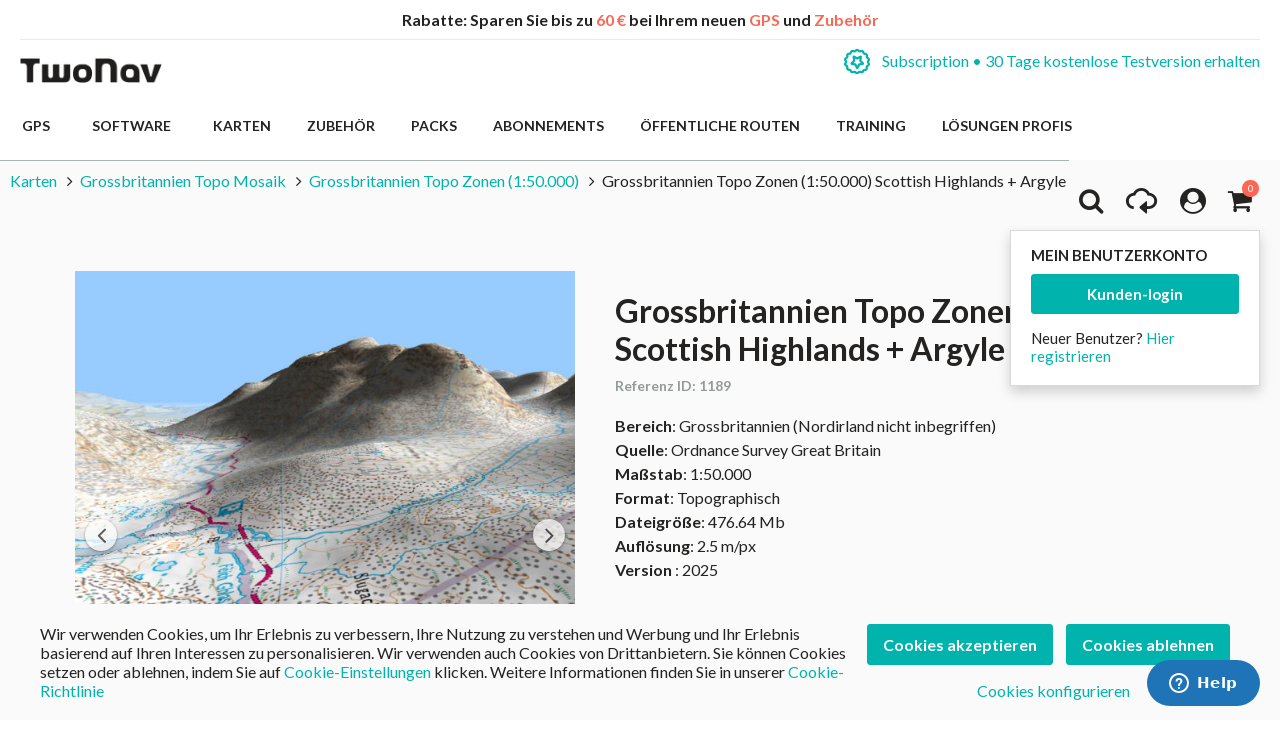

--- FILE ---
content_type: text/html; charset=UTF-8
request_url: https://www.twonav.com/de/karten/grossbritannien-topo-zonen-1-50-000-scottish-highlands-argyle
body_size: 36885
content:
<!DOCTYPE HTML>
<html lang="de">
<head>
<meta http-equiv="Content-Type" content="text/html; charset=utf-8" />
<title>Great Britain Topo Zones (1:50.000) Scottish Highlands and Argyle</title>
<meta name="description" content="Grossbritannien Topo Mosaik ist eine Karte von hoher Qualität und erhältlich als Grossbritannien Topo Zonen (1:50.000), in diesem Fall Grossbritannien Topo Zonen (1:50.000) Scottish Highlands + Argyle. Die Karte wird fortlaufend aktualisiert und enthält detallierte Informationen wie Höhenlinien, Verkehrswege (von Autobahnen bis Fusswege), " />
<meta name="robots" content="INDEX,FOLLOW" />
<meta name="viewport" content="width=device-width, initial-scale=1.0" />
<!-- Facebook share -->
<meta property="og:title" content="Great Britain Topo Zones (1:50.000) Scottish Highlands and Argyle" />
<meta property="og:description" content="Grossbritannien Topo Mosaik ist eine Karte von hoher Qualität und erhältlich als Grossbritannien Topo Zonen (1:50.000), in diesem Fall Grossbritannien Topo Zonen (1:50.000) Scottish Highlands + Argyle. Die Karte wird fortlaufend aktualisiert und enthält detallierte Informationen wie Höhenlinien, Verkehrswege (von Autobahnen bis Fusswege), " />
<meta property="og:image" content="https://www.twonav.com/skin/frontend/default/twonav/images/logo_twonav_social.png" />
<meta property="og:url" content="https://www.twonav.com/de/karten/grossbritannien-topo-zonen-1-50-000-scottish-highlands-argyle" />
<meta property="og:type" content="website" />
<link rel="apple-touch-icon" sizes="57x57" href="/skin/frontend/default/twonav/favicon/apple-icon-57x57.png">
<link rel="apple-touch-icon" sizes="60x60" href="/skin/frontend/default/twonav/favicon/apple-icon-60x60.png">
<link rel="apple-touch-icon" sizes="72x72" href="/skin/frontend/default/twonav/favicon/apple-icon-72x72.png">
<link rel="apple-touch-icon" sizes="76x76" href="/skin/frontend/default/twonav/favicon/apple-icon-76x76.png">
<link rel="apple-touch-icon" sizes="114x114" href="/skin/frontend/default/twonav/favicon/apple-icon-114x114.png">
<link rel="apple-touch-icon" sizes="120x120" href="/skin/frontend/default/twonav/favicon/apple-icon-120x120.png">
<link rel="apple-touch-icon" sizes="144x144" href="/skin/frontend/default/twonav/favicon/apple-icon-144x144.png">
<link rel="apple-touch-icon" sizes="152x152" href="/skin/frontend/default/twonav/favicon/apple-icon-152x152.png">
<link rel="apple-touch-icon" sizes="180x180" href="/skin/frontend/default/twonav/favicon/apple-icon-180x180.png">
<link rel="apple-touch-icon" sizes="180x180" href="/skin/frontend/default/twonav/favicon/apple-touch-icon.png">
<link rel="icon" type="image/png" sizes="192x192"  href="/skin/frontend/default/twonav/favicon/android-icon-192x192.png">
<link rel="icon" type="image/png" sizes="512x512"  href="/skin/frontend/default/twonav/favicon/android-icon-512x512.png">
<link rel="icon" type="image/png" sizes="192x192"  href="/skin/frontend/default/twonav/favicon/android-chrome-192x192.png">
<link rel="icon" type="image/png" sizes="512x512"  href="/skin/frontend/default/twonav/favicon/android-chrome-512x512.png">
<link rel="icon" type="image/png" sizes="16x16" href="/skin/frontend/default/twonav/favicon/favicon-16x16.png">
<link rel="icon" type="image/png" sizes="32x32" href="/skin/frontend/default/twonav/favicon/favicon-32x32.png">
<link rel="icon" type="image/png" sizes="96x96" href="/skin/frontend/default/twonav/favicon/favicon-96x96.png">
<link rel="icon" type="image/png" sizes="16x16" href="/skin/frontend/default/twonav/favicon/favicon-16x16.png">
<link rel="manifest" href="/skin/frontend/default/twonav/favicon/manifest.json">
<meta name="msapplication-TileColor" content="#ffffff">
<meta name="msapplication-TileImage" content="/skin/frontend/default/twonav/favicon//ms-icon-144x144.png">
<meta name="theme-color" content="#ffffff">
<link rel="shortcut icon" href="/skin/frontend/default/twonav/favicon/favicon.ico">
<link rel="mask-icon" href="/skin/frontend/default/twonav/favicon/safari-pinned-tab.svg" color="#5bbad5">
<meta name="msapplication-config" content="/skin/frontend/default/twonav/favicon/browserconfig.xml">
<link rel="stylesheet" type="text/css" href="https://www.twonav.com/js/prototype/windows/themes/default.css?q=21665" />
<link rel="stylesheet" type="text/css" href="https://www.twonav.com/skin/frontend/default/twonav/new-styles/bundled.min.css?q=21665" media="all" />
<link rel="stylesheet" type="text/css" href="https://www.twonav.com/skin/frontend/default/twonav/new-styles/bundled.lib.min.css?q=21665" media="all" />
<link rel="stylesheet" type="text/css" href="https://www.twonav.com/skin/frontend/default/twonav/new-styles/css/font-awesome.min.css?q=21665" media="all" />
<link rel="stylesheet" type="text/css" href="https://www.twonav.com/skin/frontend/default/twonav/new-styles/twonav-icons.min.css?q=21665" media="all" />
<link rel="stylesheet" type="text/css" href="https://www.twonav.com/skin/frontend/base/default/cryozonic_stripe/css/cctype.css?q=21665" media="all" />
<link rel="stylesheet" type="text/css" href="https://www.twonav.com/skin/frontend/base/default/cryozonic_stripe/css/savedcards.css?q=21665" media="all" />
<link rel="stylesheet" type="text/css" href="https://www.twonav.com/skin/frontend/base/default/cryozonic_stripe/css/paymentfont.min.css?q=21665" media="all" />
<link rel="stylesheet" type="text/css" href="https://www.twonav.com/skin/frontend/base/default/css/sequrapayment.css?q=21665" media="all" />
<link rel="stylesheet" type="text/css" href="https://www.twonav.com/skin/frontend/base/default/css/plumrocket/advancedrar/fancybox/advancedrar-fancybox.css?q=21665" media="all" />
<link rel="stylesheet" type="text/css" href="https://www.twonav.com/skin/frontend/base/default/css/plumrocket/advancedrar/advancedrar.css?q=21665" media="all" />
<link rel="stylesheet" type="text/css" href="https://www.twonav.com/skin/frontend/base/default/css/plumrocket/advancedrar/advancedrar-custom.css?q=21665" media="all" />
<link rel="stylesheet" type="text/css" href="https://www.twonav.com/skin/frontend/base/default/css/plumrocket/advancedrar/raty/jquery.raty.css?q=21665" media="all" />
<script type="text/javascript" src="https://www.twonav.com/js/prototype/prototype.js?q=21665"></script>
<script type="text/javascript" src="https://www.twonav.com/js/prototype/validation.min.js?q=21665"></script>
<script type="text/javascript" src="https://www.twonav.com/js/scriptaculous/builder.min.js?q=21665"></script>
<script type="text/javascript" src="https://www.twonav.com/js/scriptaculous/effects.min.js?q=21665"></script>
<script type="text/javascript" src="https://www.twonav.com/js/scriptaculous/dragdrop.min.js?q=21665"></script>
<script type="text/javascript" src="https://www.twonav.com/js/scriptaculous/controls.min.js?q=21665"></script>
<script type="text/javascript" src="https://www.twonav.com/js/scriptaculous/slider.min.js?q=21665"></script>
<script type="text/javascript" src="https://www.twonav.com/js/jquery/jquery-1.12.4.min.js?q=21665"></script>
<script type="text/javascript" src="https://www.twonav.com/js/jquery/jquery-migrate-1.2.1.min.js?q=21665"></script>
<script type="text/javascript" src="https://www.twonav.com/js/jquery/jqueryNoConflict.js?q=21665"></script>
<script type="text/javascript" src="https://www.twonav.com/js/new-scripts/legacy.min.js?q=21665"></script>
<script type="text/javascript" src="https://www.twonav.com/js/new-scripts/bundled.lib.min.js?q=21665"></script>
<script type="text/javascript" src="https://www.twonav.com/js/new-scripts/bundled.min.js?q=21665"></script>
<script type="text/javascript" src="https://www.twonav.com/js/varien/product.min.js?q=21665"></script>
<script type="text/javascript" src="https://www.twonav.com/js/varien/product_options.min.js?q=21665"></script>
<script type="text/javascript" src="https://www.twonav.com/js/varien/configurable.min.js?q=21665"></script>
<script type="text/javascript" src="https://www.twonav.com/js/plumrocket/jquery-1.12.4.min.js?q=21665"></script>
<script type="text/javascript" src="https://www.twonav.com/js/plumrocket/validateForm.js?q=21665"></script>
<script type="text/javascript" src="https://www.twonav.com/js/w4cmm/ventascruzadas/ventas_cruzadas.js?q=21665"></script>
<script type="text/javascript" src="https://www.twonav.com/skin/frontend/base/default/cryozonic_stripe/js/cryozonic_stripe.js?q=21665"></script>
<script type="text/javascript" src="https://www.twonav.com/skin/frontend/base/default/cryozonic_stripe/js/cctype.js?q=21665"></script>
<script type="text/javascript" src="https://www.twonav.com/skin/frontend/base/default/cryozonic_stripe/js/prototype/window.js?q=21665"></script>
<script type="text/javascript" src="https://www.twonav.com/skin/frontend/base/default/js/bundle.js?q=21665"></script>
<script type="text/javascript" src="https://www.twonav.com/skin/frontend/base/default/js/plumrocket/advancedrar/upload/vendor/jquery.ui.widget.js?q=21665"></script>
<script type="text/javascript" src="https://www.twonav.com/skin/frontend/base/default/js/plumrocket/advancedrar/advancedrar.js?q=21665"></script>
<script type="text/javascript" src="https://www.twonav.com/skin/frontend/base/default/js/plumrocket/advancedrar/fancybox/jquery.fancybox-1.3.4.js?q=21665"></script>
<script type="text/javascript" src="https://www.twonav.com/skin/frontend/base/default/js/plumrocket/advancedrar/upload/jquery.iframe-transport.js?q=21665"></script>
<script type="text/javascript" src="https://www.twonav.com/skin/frontend/base/default/js/plumrocket/advancedrar/upload/jquery.fileupload.js?q=21665"></script>
<script type="text/javascript" src="https://www.twonav.com/skin/frontend/base/default/js/plumrocket/advancedrar/upload/jquery.fileupload-process.js?q=21665"></script>
<script type="text/javascript" src="https://www.twonav.com/skin/frontend/base/default/js/plumrocket/advancedrar/raty/jquery.raty.js?q=21665"></script>
<link rel="stylesheet" href="//fonts.googleapis.com/css2?family=Lato:ital,wght@0,300;0,400;0,700;0,900;1,300;1,400&display=swap" />
<link rel="stylesheet" href="//cdnjs.cloudflare.com/ajax/libs/simple-line-icons/2.5.5/css/simple-line-icons.min.css" />
<link rel="canonical" href="https://www.twonav.com/de/karten/grossbritannien-topo-zonen-1-50-000-scottish-highlands-argyle" />
<link rel="alternate" hreflang="es" href="https://www.twonav.com/es/mapas/gran-breta-a-topo-zonas-1-50-000-scottish-highlands-argyle" />
<link rel="alternate" hreflang="ca" href="https://www.twonav.com/ca/mapes/gran-bretanya-topo-zones-1-50-000-scottish-highlands-argyle" />
<link rel="alternate" hreflang="x-default" href="https://www.twonav.com/en/maps/great-britain-topo-zones-1-50-000-scottish-highlands-argyle" />
<link rel="alternate" hreflang="fr" href="https://www.twonav.com/fr/cartes/grande-bretagne-topo-zones-1-50-000-scottish-highlands-argyle" />
<link rel="alternate" hreflang="de" href="https://www.twonav.com/de/karten/grossbritannien-topo-zonen-1-50-000-scottish-highlands-argyle" />
<link rel="alternate" hreflang="it" href="https://www.twonav.com/it/carte/gran-bretagna-topo-zone-1-50-000-scottish-highlands-argyle" />
<link rel="alternate" hreflang="ru" href="https://www.twonav.com/ru/maps/great-britain-topo-zones-1-50-000-scottish-highlands-argyle" />

<script type="text/javascript">
//<![CDATA[
Mage.Cookies.path     = '/';
Mage.Cookies.domain   = '.www.twonav.com';
//]]>
</script>

<script type="text/javascript">
//<![CDATA[
optionalZipCountries = ["ES","IE","PA","HK","MO"];
//]]>
</script>
        <!-- Begin Facebook ViewContent Pixel -->
    <script type="text/javascript">
        if (typeof fbq != 'undefined') {
            fbq('track', 'ViewContent', {"content_type":"product","content_ids":["1273_41000P443"],"value":29,"currency":"USD","content_name":"Grossbritannien Topo Zonen (1:50.000) Scottish Highlands + Argyle"});
        }
    </script>
    <!-- End Facebook ViewContent Pixel -->        <script type="text/javascript">
            (function() {
                window.sib = { equeue: [], client_key: "2jnei8i262928r296r4nl" };
                /* OPTIONAL: email for identify request*/
                window.sib.email_id = "";
                window.sendinblue = {}; for (var j = ['track', 'identify', 'trackLink', 'page'], i = 0; i < j.length; i++) { (function(k) { window.sendinblue[k] = function() { var arg = Array.prototype.slice.call(arguments); (window.sib[k] || function() { var t = {}; t[k] = arg; window.sib.equeue.push(t);})(arg[0], arg[1], arg[2]);};})(j[i]);}var n = document.createElement("script"),i = document.getElementsByTagName("script")[0]; n.type = "text/javascript", n.id = "sendinblue-js", n.async = !0, n.src = "https://sibautomation.com/sa.js?key=" + window.sib.client_key, i.parentNode.insertBefore(n, i), window.sendinblue.page();
            })();
        </script><script type="text/javascript">
var sequraProducts = ['i1','pp3','pp5','pp6','pp9','sp1'];
var sequraConfigParams = {
    merchant: 'twonav',
    assetKey: 'Gpw3Yf6Tv4',
    products: sequraProducts,
    scriptUri: 'https://live.sequracdn.com/assets/sequra-checkout.min.js',
    decimalSeparator: ',',
    thousandSeparator: '.',
    silent: false,
    locale: 'de-DE'
};
(function (i, s, o, g, r, a, m) {i['SequraConfiguration'] = g;i['SequraOnLoad'] = [];i[r] = {};i[r][a] = function (callback) {i['SequraOnLoad'].push(callback);};(a = s.createElement(o)), (m = s.getElementsByTagName(o)[0]);a.async = 1;a.src = g.scriptUri;m.parentNode.insertBefore(a, m);})(window, document, 'script', sequraConfigParams, 'Sequra', 'onLoad');

//Helper
var SequraHelper = {
    presets: {
        L:         '{"alignment":"left"}',
        R:         '{"alignment":"right"}',
        legacy:    '{"type":"legacy"}',
        legacyL:  '{"type":"legacy","alignment":"left"}',
        legacyR:  '{"type":"legacy","alignment":"right"}',
        minimal:   '{"type":"text","branding":"none","size":"S","starting-text":"as-low-as"}',
        minimalL: '{"type":"text","branding":"none","size":"S","starting-text":"as-low-as","alignment":"left"}',
        minimalR: '{"type":"text","branding":"none","size":"S","starting-text":"as-low-as","alignment":"right"}'
    },
    drawnWidgets: [],
    getText: function (selector) {
        return  selector && document.querySelector(selector)?document.querySelector(selector).innerText:"0";
    },

    selectorToCents: function (selector) {
        return SequraHelper.textToCents(SequraHelper.getText(selector));
    },

	textToCents: function (text) {
		text = text.replace(/^\D*/,'').replace(/\D*$/,'');
		if(text.indexOf(sequraConfigParams.decimalSeparator)<0){
			text += sequraConfigParams.decimalSeparator + '00';
		}
		return SequraHelper.floatToCents(
			parseFloat(
				text
				.replace(sequraConfigParams.thousandSeparator,'')
				.replace(sequraConfigParams.decimalSeparator,'.')
			)
		);
	},

    floatToCents: function (value) {
        return parseInt(value.toFixed(2).replace('.', ''), 10);
    },

    mutationCallback: function(mutationlist, mutationobserver) {
        var price_src = mutationobserver.observed_as;
        var new_amount = SequraHelper.selectorToCents(price_src);
        document.querySelectorAll('[observes=\"' + price_src + '\"]').forEach(function(item) {
            item.setAttribute('data-amount', new_amount);
    });
        Sequra.refreshComponents();
    },

    drawPromotionWidget: function (price_src,dest,product,theme,reverse,campaign) {
        if(this.drawnWidgets.indexOf(price_src+dest+product+theme+reverse+campaign)>=0){
              return;
          }
        this.drawnWidgets.push(price_src+dest+product+theme+reverse+campaign);
        var promoWidgetNode = document.createElement('div');
        var price_in_cents = 0;
        try{
            var srcNode = document.querySelector(price_src);
            var MutationObserver    = window.MutationObserver || window.WebKitMutationObserver;
            if(MutationObserver && srcNode){//Don't break if not supported in browser
                if(!srcNode.getAttribute('observed-by-sequra-promotion-widget')){//Define only one observer per price_src
                    var mo = new MutationObserver(SequraHelper.mutationCallback);
                    mo.observe(srcNode, {childList: true, subtree: true});
                    mo.observed_as = price_src;
                    srcNode.setAttribute('observed-by-sequra-promotion-widget',1);
                }
            }
            promoWidgetNode.setAttribute('observes',price_src);
            price_in_cents = SequraHelper.selectorToCents(price_src)
        }
        catch(e){
            if(price_src){
                console.error(price_src + ' is not a valid css selector to read the price from, for sequra widget.');
                return;
            }
        }
        try{
            var destNode = document.querySelector(dest);
        }
        catch(e){
            console.error(dest + ' is not a valid css selector to write sequra widget to.');
            return;
        }
        promoWidgetNode.className = 'sequra-promotion-widget';
        promoWidgetNode.setAttribute('data-amount',price_in_cents);
        promoWidgetNode.setAttribute('data-product',product);
        if(this.presets[theme]){
            theme = this.presets[theme]
        }
        try {
            attributes = JSON.parse(theme);
            for (var key in attributes) {
                promoWidgetNode.setAttribute('data-'+key,""+attributes[key]);
            }
        } catch(e){
            promoWidgetNode.setAttribute('data-type','text');
        }
        if(reverse){
            promoWidgetNode.setAttribute('data-reverse',reverse);
        }
        if(campaign){
            promoWidgetNode.setAttribute('data-campaign',campaign);
        }
        if (destNode.nextSibling) {//Insert after
            destNode.parentNode.insertBefore(promoWidgetNode, destNode.nextSibling);
        }
        else {
            destNode.parentNode.appendChild(promoWidgetNode);
        }
        Sequra.onLoad(
            function(){
                Sequra.refreshComponents();
            }
        );
    }
}
</script>
<script type="text/javascript">
        var urlProductPriceCalculate = "https://www.twonav.com/de/myproduct/index/getAjaxProductPriceOfferCalculate/";
    var isCart =0;
    var _skipProductlink = '';
    var enable_ajax_cart = 1;
    var enable_ajax_compare = 1;
    var enable_ajax_wishlist = 1;
    var enable_ajax_update = 1;
    var confirm_display = 1;
    var confirm_countdown_number = 50;
    var confirm_item_display = 1;

    var isWishlist =0;
    var isCompare =0;
    var setfocus = 1;
    var isIE6 = new RegExp("MSIE 6").test(navigator.userAgent);
    var isIE7 = new RegExp("MSIE 7").test(navigator.userAgent);

    var iprocess = '<div class="loading-overlay " id="loadmask"><div class="spinner"><div class="bounce1"></div><div class="bounce2"></div><div class="bounce3"></div></div></div>';
    var iconfirm = "";
    var islogin = "0";
    var bundle;
    var optionsPrice;
    var calendar;
    var productAddToCartForm;
    var dConfig;
    var classBtnAddtocart = '.btn-cart';

    var taxCalcMethod = "TOTAL_BASE_CALCULATION";
    var CACL_UNIT_BASE = "UNIT_BASE_CALCULATION";
    var CACL_ROW_BASE = "ROW_BASE_CALCULATION";
    var CACL_TOTAL_BASE = "TOTAL_BASE_CALCULATION";

    var CrossSellingProductsUrl = null;
    var textAdding = "Geladen...";
    var textAdded = "Hinzugefügt";
    var textAdd = "Hinzufügen";
    var textRemove = "Diesen Artikel entfernen";
    var textLoading = "Geladen...";
    var priceOfProduct = null;
    var currencySymbol = '$';

    function ajaxUpdate(args, type) {
        if (type == "url") {
                        url = args;
            var currentKey = 'h9CdCCwHirwnFnMG';
            url = url.replace(/form_key\/[a-zA-Z0-9]+/, 'form_key/' + currentKey);

            new Ajax.Request(url, {
                encoding: 'UTF-8', method: 'post',
                parameters: {
                    isCart: isCart,	//check current page is product page, or My cart page, and check this request is ajax or not
                    isWishlist: isWishlist
                },
                // req.setRequestHeader("Content-type", "text/x-json");
                onSuccess: function (resp) {
                    var respjson = resp.responseText.evalJSON();
                    updateCart(respjson);
                },
                onLoading: function (resp) {
                    $("fancybox-wrap-clone").setStyle({display: "none"});
                    $("process").innerHTML = iprocess;
                    $("process").setStyle({display: "block"});
                    $("options").setStyle({display: "block"});
                    $("blurmask").setStyle({display: "block"});
                    fixcenter();
                },
                onFailure: function (resp) {
                    Element.setInnerHTML(display, resp.responseText);
                },
                onComplete: function () {
                    $("process").setStyle({display: "none"});
                    $("blurmask").setStyle({display: "none"});
                }
            });
        } else {
            $('product_addtocart_form').request({			//form-example  id form
                encoding: 'UTF-8',
                method: 'post',
                //setRequestHeader: {Accept: 'text/html'},
                parameters: {isCart: isCart},
                onLoading: function (resp) {
                    $("process").innerHTML = iprocess;
                    $("process").setStyle({display: "block"})
                    $("fancybox-wrap-clone").setStyle({display: "none"});
                    $("options").setStyle({display: "block"});
                    $("blurmask").setStyle({display: "block"});
                    fixcenter();
                },
                onComplete: function (resp) {
                    $("process").setStyle({display: "none"});
                    $("blurmask").setStyle({display: "none"});
                    var respjson = resp.responseText.evalJSON();
                    updateCart(respjson);
                }
            });
        }
    }

    function updateCart(resp) {
        if (typeof resp.error != "undefined") {
            showConfirmError(resp.error);
            return false;
        }

        if (resp.r == '0') { //  apply action add to cart

            if (typeof resp.infoitem != "undefined" && resp.infoitem.item == null) {
                showConfirmError();
                return false;
            }

            if (
                typeof resp.infoitem.eventGA4 !== "undefined" &&
                resp.infoitem.eventGA4 !== null &&
                typeof resp.infoitem.eventGA4.events !== "undefined" &&
                resp.infoitem.eventGA4.events
            ) {
                sendTransactionEventToGoogleAnalytics(resp.infoitem.eventGA4);
            }

            if (!resp.options) {
                if (isCart == '1') {	// in my cart page
                    updateBigcart(resp);
                    $("options").setStyle({display: "none"});
                    if (hideConfirm != 1) {
                        showConfirm(resp);
                    }
                    hideConfirm = 0;
                } else {
                    if (resp.wishlist) {
                        updateWishlist(resp); //update mini wish ,or big wishlist when click addtocart
                    }
                    updateCartSidebar(resp);

                    if (hideConfirm != 1) {
                        showConfirm(resp);
                    }
                    hideConfirm = 0;
                }
                updateMiniCartPro(resp);
                updateDeleteLinks();	//for btn delete in table item added tocart
                updateLinks(resp);
                if (islogin == "1") {
                    updateWishlistLinks();
                }
                updateProductCompareLinks();
            } else {
                if (resp.wishlist) {
                    updateWishlist(resp);
                }
                showOptions(resp);
                //showConfirm(resp);	//fixed for mage 324
            }
        } else if (resp.r == '1') {		//apply action add wishlist
            if (isWishlist == '1') {
                updateWishlistRemove(resp);  //in wishlist page have only case remove item in big wishlist, => only update bigwishlist
                if (hideConfirm != 1) {
                    showConfirm(resp);
                }
                hideConfirm = 0;
            } else {
                updateMiniWish(resp);  //not in wishlist page have 2case : add item, and remove item in miniwish => only update miniwish
                if (hideConfirm != 1) {
                    showConfirm(resp);
                }
                hideConfirm = 0;
            }
        } else if (resp.r == '2') {		//apply action add product compare
            updateProductCompare(resp);
            if (isCompare && deletePCompare) {
                //deletePCompare=0;
                win.location.reload();
            }
            if (hideConfirm != 1) {
                showConfirm(resp);
            }
            deletePCompare = 0;
            hideConfirm = 0;
        }
        //showCartCheckout();
    }

    function updateBigcart(resp) {
        var bcart = $$(".yt-content-main .cart");
        if (typeof(bcart) != 'undefined') {
            bcart.each(function (el) {
                el.innerHTML = resp.cart;
            });
        }
    }

    function updateCartSidebar(resp) {
        if (typeof($$(sidebarcart)) != 'undefined') {
            $$(sidebarcart).each(function (blockitem) {
                blockitem.replace(resp.cart);
            });
            truncateOptions();
        }
    }

    function updateMiniCartPro(resp) {
        //var bcart=$$(minicartpro)[0];
        if (typeof($$(minicartpro)) != 'undefined') {
            $$(minicartpro).each(function (blockitem) {
                if (resp.cartpro != "") {
                    blockitem.replace(resp.cartpro);
                }
            });
            truncateOptions();
        }
    }

    function updateMiniWish(resp) {
        //var bminiwish=$$(".block-wishlist");
        var bminiwish = $$(miniwish);
        //var bcart=$$(".block-cart");
        var bcart = $$(minicart);
        if (typeof(bminiwish) != 'undefined') {
            bminiwish.each(function (el) {
                el.replace(resp.cart);
            })
        } else if (typeof(bcart) != 'undefined') {
            bcart.each(function (el) {
                el.insert({after: resp.cart});
            });
        }
        updateWishlistAddCartLinks();
        updateRemoveWishLinks();
        updateWishlinks(resp);
    }

    function updateLinks(resp) {
        //var links=$$(".top-link-cart");
        //links[0].innerHTML=resp.links;
        var links = $$(toplinkcart);
        links.each(function (el) {
            el.innerHTML = resp.links;
        });
    }

    function updateWishlistRemove(resp) {	//update wishlist when remove item
        updateWishlist(resp);
    }

    function updateWishlist(resp) {			//update wish list when add item to wishlist
        var strwish = "";
        if (resp.wishlist) {
            strwish = resp.wishlist;
        } else {
            strwish = resp.cart;
        }
        if (isWishlist == '0') {
            //var bminiwish=$$(".block-wishlist");
            var bminiwish = $$(miniwish);
            //var bcart=$$(".block-cart");
            var bcart = $$(minicart);
            if (typeof(bminiwish) != 'undefined') {
                bminiwish.each(function (el) {
                    el.replace(strwish);
                });
            }
            else if (typeof(bcart) != 'undefined') {
                bcart.each(function (el) {
                    el.insert({after: strwish});
                });
            }
            updateWishlistAddCartLinks();
        } else {
            //var bwish=$$(".my-account");
            var bwish = $$(".col-main .my-account");
            bwish.each(function (el) {
                el.innerHTML = "";
                el.innerHTML = strwish;
            });
        }
        //bwish[0].replace(resp.wishlist);
        updateRemoveWishLinks();
        updateWishlinksCart(resp);
    }

    function updateWishlinksCart(resp) {		//update wishlink when add to cart item from wishlist
        updateWishlinks(resp);
    }

    function updateWishlinks(resp) {		//update wishlink when add product, remove product vao wishlist
        //var links=$$(".top-link-wishlist");
        //links[0].innerHTML=resp.links;
        var strwishlink = "";
        if (resp.wishlinks) {
            strwishlink = resp.wishlinks;
        } else {
            strwishlink = resp.links;
        }
        //var links=$$(".top-link-wishlist");
        //links[0].innerHTML=strwishlink;

        if (toplinkwish != '') {
            $$(toplinkwish).each(function (el) {
                el.innerHTML = strwishlink;
            });
        } else {
            var links = getToplinkwish();
            if (links.length) {
                links.each(function (el) {
                    el.innerHTML = strwishlink;
                });
            }
        }
    }

    function updateProductCompare(resp) {
        //var bproductcompare=$$('.block-compare');
        var bproductcompare = $$(compare)[0];
        //bproductcompare[0].replace(resp.cart);
        if (typeof(bproductcompare) != 'undefined') {
            bproductcompare.replace(resp.cart);
            updateRemovePCompareLinks();
            updateClearPCompareLinks();
        }
    }

    function showConfirmError(error) {
        if (error == 'undefined') {
            error = "";
        }
        if (error == "") {
            error = "<p>Ein Fehler geschah, während Sie den ausgewählten Produkt zu Ihrem Einkaufswagen hinzugefügt haben.</p>  <p>Versuchen Sie bitte nochmal nach einigen Minuten.</p>  <p>Wenn das Problem nicht gelöst werden kann, wenden Sie sich an den Kundendienst unter: <a href=\"https://support.twonav.com\" target=\"_blank\">https://support.twonav.com</a></p>";
        }
        var output =
            '<div class="modal_wrapper" id="confirmError"> \
                <div class="modal_header"><h4 class="modal_title">Fehler während Sie einen Produkt zu Ihrem Einkaufswagen hinzufügen</h4></div> \
                <div class="modal_content"> \
                    <div class="modal_inner"> \
                        <div class="modal_padding"><p>' + error + '</p></div> \
                        <footer class="modal_footer"> \
                            <button id="" title="" class="btnFlat is-transparent" onclick="parent.jQuery.fancybox.close(); window.location.reload();" title="Schließen">Schließen</button> \
                        </footer> \
                    </div> \
                </div> \
            </div>';

        jQuery('body').append(output);
        jQuery.fancybox({href: '#confirmError', scrolling: 'no', fitToView: false, margin: 0});

        jQuery("html, body").animate({scrollTop: 0}, "slow");
    }

    function showConfirm(resp) {
        if (!confirm_display) {
            return false;
        }

        if (jQuery('#confirmc')[0]) {
            jQuery('#confirmc').remove();
        }

        var timedown = confirm_countdown_number;

        var isRecurring = (typeof resp.isRecurring != "undefined") ? resp.isRecurring : 0;
        var info = (typeof resp.infoitem != "undefined") ? resp.infoitem : "";

        var linkHome = "https://www.twonav.com/de/";

        var labelNext = (isCart == 1) ? "zur Kasse gehen" : "Bezahlen";
        var linkNext = (isCart == 1) ? "https://www.twonav.com/de/checkout/onepage/" : "https://www.twonav.com/de/checkout/cart/";

        var buttonContinue = '<button title="Weiter einkaufen" class="btnFlat is-transparent js-continue-shopping" onclick="$(\'confirmbox\').innerHTML=\'\';$(\'fancybox-wrap-clone\').setStyle({display:\'none\'});$(\'options\').setStyle({display:\'none\'});window.location=\'' + linkHome + '\';"><span id="setcdown">Weiter einkaufen</span> </button>';
        var buttonPay = '<button class="btnFlat accent" onclick="$(\'confirmbox\').innerHTML=\'\';$(\'fancybox-wrap-clone\').setStyle({display:\'none\'});$(\'options\').setStyle({display:\'none\'});window.location=\'' + linkNext + '\';">' + labelNext + '</button>'; // formato boton

        var modalHeader = '<header class="modal_header"><h4 class="modal_title"><i class="fa fa-check-circle is-success"></i> Folgender Artikel wurde Ihrem Einkaufswagen hinzugefügt</h4></header>';
        var modalInnerContent = ((typeof info.item != "undefined" && info.item != "" && confirm_item_display) ? (info.item) : "") + ((typeof info.other != "undefined" && info.other != "") ? info.other : "");

        var output = '<div class="modal_wrapper" id="confirmc" style="display: none;">' + modalHeader + modalInnerContent + '</div>';

        jQuery('body').append(output);

        var canClose = true;
        if (isRecurring) {
            buttonContinue = '';
            canClose = false;
        }

        jQuery(".js-load-actions").html(buttonContinue + buttonPay);

        jQuery.fancybox({
            href: '#confirmc',
            scrolling: 'no',
            fitToView: false,
            margin: 0,
            closeBtn: canClose,
            closeClick: false,
            hideOnOverlayClick:false,
            hideOnContentClick:false,
            openEffect: 'none',
            closeEffect: 'none',
            helpers:  {
                overlay : null
            }
        });

        jQuery("html, body").animate({
            scrollTop: 0
        }, "slow");

        if (timedown == 0) {
            isCompare = 0;
        }
    }

    function showOptions(resp) {
        //tmpDiv = win.document.createElement('div');
        var i;

        var scripts = resp.cart.extractScripts();

        for (i = 0; i < scripts.length; i++) {
            if (typeof(scripts[i]) != 'undefined' && i < 2) {
                try {
                    eval(scripts[i]);
                }
                catch (e) {
                    console.log(e);
                }
            } else {
                break;
            }
        }

        $("confirmbox").innerHTML = resp.cart.stripScripts();
        //tmpDiv.innerHTML = resp.cart.stripScripts();
        //win.document.body.appendChild(tmpDiv);
        $("process").setStyle({display: "none"});

        $("fancybox-wrap-clone").setStyle({display: "block"});
        $("options").setStyle({display: "block"});
        try {
            fixcenter();
        } catch (e) {
            console.log(e);
        }
        // showOptionsDialog();
        // hideProgressAnimation();
        for (i; i < scripts.length; i++) {
            if (typeof(scripts[i]) != 'undefined') {
                try {
                    eval(scripts[i]);
                } catch (e) {
                    console.log(e);
                }
            }
        }
        productAddToCartForm = new VarienForm('product_addtocart_form');
        addSubmitEvent();
            }

    function truncateOptions() { //box show description options of product configurable when hover "details" in sidebar or minicartpro
        $$('.truncated').each(function (element) {
            Event.observe(element, 'mouseover', function () {
                if (element.down('div.truncated_full_value')) {
                    element.down('div.truncated_full_value').addClassName('show')
                }
            });
            Event.observe(element, 'mouseout', function () {
                if (element.down('div.truncated_full_value')) {
                    element.down('div.truncated_full_value').removeClassName('show')
                }
            });
        });
    }

    function addSubmitEvent() {
        if (enable_ajax_cart && (typeof productAddToCartForm != 'undefined')) {
            productAddToCartForm.submit = function (url) {
                if (this.validator && this.validator.validate()) {
                    url = $('product_addtocart_form').action;	//url cua form trong category view
                    ajaxUpdate(url, 'form');
                }
                return false;
            }
        }
    }

    //this code below allow product type download is valid when addtocart
    Product.Downloadable = Class.create();
    Product.Downloadable.prototype = {
        config: {},
        initialize: function (config) {
            this.config = config;
            this.reloadPrice();
        },
        reloadPrice: function () {
            var price = 0;
            config = this.config;
            $$('.product-downloadable-link').each(function (elm) {
                if (config[elm.value] && elm.checked) {
                    price += parseFloat(config[elm.value]);
                }
            });
            try {
                var _displayZeroPrice = optionsPrice.displayZeroPrice;
                optionsPrice.displayZeroPrice = false;
                optionsPrice.changePrice('downloadable', price);
                optionsPrice.reload();
                optionsPrice.displayZeroPrice = _displayZeroPrice;
            } catch (e) {
                //TODO:
            }
        }
    };

    function validateDownloadableCallback(elmId, result) {
        var container = $('downloadable-links-list');
        if (result == 'failed') {
            container.removeClassName('validation-passed');
            container.addClassName('validation-failed');
        } else {
            container.removeClassName('validation-failed');
            container.addClassName('validation-passed');
        }
    }

    Product.Options = Class.create();
    Product.Options.prototype = {
        initialize: function (config) {
            this.config = config;
            this.reloadPrice();
        },
        reloadPrice: function () {
            price = new Number();
            config = this.config;
            skipIds = [];
            $$('.product-custom-option').each(function (element) {
                var optionId = 0;
                element.name.sub(/[0-9]+/, function (match) {
                    optionId = match[0];
                });
                if (this.config[optionId]) {
                    if (element.type == 'checkbox' || element.type == 'radio') {
                        if (element.checked) {
                            if (config[optionId][element.getValue()]) {
                                price += parseFloat(config[optionId][element.getValue()]);
                            }
                        }
                    } else if (element.hasClassName('datetime-picker') && !skipIds.include(optionId)) {
                        dateSelected = true;
                        $$('.product-custom-option[id^="options_' + optionId + '"]').each(function (dt) {
                            if (dt.getValue() == '') {
                                dateSelected = false;
                            }
                        });
                        if (dateSelected) {
                            price += parseFloat(this.config[optionId]);
                            skipIds[optionId] = optionId;
                        }
                    } else if (element.type == 'select-one' || element.type == 'select-multiple') {
                        if (element.options) {
                            $A(element.options).each(function (selectOption) {
                                if (selectOption.selected) {
                                    if (this.config[optionId][selectOption.value]) {
                                        price += parseFloat(this.config[optionId][selectOption.value]);
                                    }
                                }
                            });
                        }
                    } else {
                        if (element.getValue().strip() != '') {
                            price += parseFloat(this.config[optionId]);
                        }
                    }
                }
            });
            try {
                optionsPrice.changePrice('options', price);
                optionsPrice.reload();
            } catch (e) {

            }
        }
    }

    function validateOptionsCallback(elmId, result) {
        var container = $(elmId).up('ul.options-list');
        if (result == 'failed') {
            container.removeClassName('validation-passed');
            container.addClassName('validation-failed');
        } else {
            container.removeClassName('validation-failed');
            container.addClassName('validation-passed');
        }
    }

    var CartForm = Class.create();
    CartForm.prototype = {
        initialize: function (form, addressUrl, saveUrl) {
            this.form = form;
            if ($(this.form)) {
                $(this.form).observe('submit', function (event) {
                    this.save();
                    Event.stop(event);
                }.bind(this)); //prevent event submit form
            }
            this.addressUrl = addressUrl;
            this.saveUrl = saveUrl;
            this.onSave = this.reloadCart.bindAsEventListener(this);
            this.onComplete = this.hideLoading.bindAsEventListener(this);
            this.onFailure = this.ajaxFailure.bindAsEventListener(this);
            this.onLoading = this.showLoading.bindAsEventListener(this);
            this.onChanged = false;
        },
        save: function () {
            var validator = new Validation(this.form);
            if (validator.validate()) {
                if (enable_ajax_update) {
                    var request = new Ajax.Request(
                        this.saveUrl,
                        {
                            method: 'post',
                            onComplete: this.onComplete,
                            onSuccess: this.onSave,
                            //onFailure: this.onFailure,
                            onLoading: this.onLoading,
                            parameters: Form.serialize(this.form) + '&isCart=' + isCart
                        }
                    );
                } else {
                    //return VarienForm.prototype.submit.bind(new VarienForm(this.form.id))();
                    $(this.form).submit();
                }
            }
        },
        reloadCart: function (resp) {
            var respjson = resp.responseText.evalJSON();
            hideConfirm = 1;
            updateCart(respjson);
            W4CMM_MiniCartScroll.getCartQty();
        },
        ajaxFailure: function () {
            //TODO
        },
        showLoading: function () {
            $("fancybox-wrap-clone").setStyle({display: "none"});
            $("process").innerHTML = iprocess;
            $("process").setStyle({display: "block"});

            $("options").setStyle({display: "block"});
            $("blurmask").setStyle({display: "block"});
            fixcenter();
        },
        hideLoading: function () {
            $("process").setStyle({display: "none"});
            $("blurmask").setStyle({display: "none"});
        }
    };
</script>
<script type="text/javascript">
if (typeof _advancedReviewAndReminder != 'undefined') {
    advancedrar = new _advancedReviewAndReminder({
        helpfulUrl : 'https://www.twonav.com/de/advancedrar/review/helpful/',
        abuseUrl : 'https://www.twonav.com/de/advancedrar/review/abuse/',
        showMoreUrl : 'https://www.twonav.com/de/advancedrar/review/showmore/',
        reviewForm : '#review-form',
        reviewContainer : '#arar-review-container',
        reviewHeader : '#arar-review-header',
        reviewCountBlock : '#arar-review-count',
        noReviews : '#arar-no-reviews',
        reviewFormBox : '#arar-form-add',
        tabSelector : 'ul.toggle-tabs li',
        mobileTabSelector : '#collateral-tabs .tab.last',
        messages : {
            ratingNotValid : 'Bitte wählen Sie eine der obenstehenden Bewertungen'
        },
        currentPage : 2,
        reviewBox : '#customer-reviews-box',
        popuplogin : 1,
        noRating : '.arar-no-rating', // class for box with link "Be the first to review this product"
        loaderClass : '#arar-send-form-loader',
        messageBox : '#arar-form-messages',
        productId : '93598',
        loadMoreLoader : '#arar-show-more-loader',
        markedAbuse: "Sie haben Missbrauch markiert",
        sortUrlAction: "https://www.twonav.com/de/advancedrar/review/sort/",
        uploadFileUrlAction: "https://www.twonav.com/de/advancedrar/review/uploadfile/"

    });
    pjQuery_1_12_4(document).ready(function(){
        advancedrar.documentReady();
    });
}
</script>
<script type="text/javascript">//<![CDATA[
        var Translator = new Translate({"HTML tags are not allowed":"HTML-Tags sind nicht erlaubt","Please select an option.":"Bitte w\u00e4hlen Sie eine Option","This is a required field.":"Dies ist ein Pflichtfeld","Please enter a valid number in this field.":"Bitte geben Sie eine g\u00fcltige Nummer in dieses Feld ein.","The value is not within the specified range.":"Der Wert ist nicht innerhalb des erlaubten Bereichs.","Please use numbers only in this field. Please avoid spaces or other characters such as dots or commas.":"Bitte nur Ziffern in diesem Feld verwenden. Vermeiden Sie Leerzeichen oder andere Zeichen (z. B. Punkt oder Komma).","Please use letters only (a-z or A-Z) in this field.":"\u00dcberpr\u00fcfen Sie die eingegebenen Daten, es scheint ein Irrtum vorzuliegen.","Please use only letters (a-z), numbers (0-9) or underscore(_) in this field, first character should be a letter.":"Bitte nur Buchstaben (a-z), Ziffern (0-9) oder Unterstriche (_) in diesem Feld verwenden, das erste Zeichen muss ein Buchstabe sein.","Please use only letters (a-z or A-Z) or numbers (0-9) only in this field. No spaces or other characters are allowed.":"Bitte nur Buchstaben (a-z oder A-Z) oder Ziffern (0-9) in diesem Feld verwenden. Leerzeichen oder andere Zeichen sind nicht erlaubt.","Please use only letters (a-z or A-Z) or numbers (0-9) or spaces and # only in this field.":"Bitte nur Buchstaben (a-z oder A-Z), Ziffern (0-9), Leerzeichen oder # f\u00fcr dieses Feld verwenden.","Please enter a valid phone number. For example (123) 456-7890 or 123-456-7890.":"Bitte geben Sie eine g\u00fcltige Telefonnummer ein. Zum Beispiel (123) 456-7890 oder 123-456-7890.","Please enter a valid fax number. For example (123) 456-7890 or 123-456-7890.":"Bitte tragen Sie eine g\u00fcltige Faxnummer ein. Zum Beispiel (123) 456-7890 oder 123-456-7890.","Please enter a valid date.":"Bitte geben Sie ein g\u00fcltiges Datum ein.","The From Date value should be less than or equal to the To Date value.":"Das Startdatum sollte vor dem oder am Enddatum liegen.","Please enter a valid email address. For example johndoe@domain.com.":"Bitte geben Sie eine g\u00fcltige E-Mail Adresse ein. Zum Beispiel johndoe@domain.de.","Please use only visible characters and spaces.":"Bitte nur sichtbare Zeichen verwenden.","587":"Das Passwort mu\u00df mindestens 6-stellig sein","Please make sure your passwords match.":"Bitte stellen Sie sicher, dass die beiden Passworte identisch sind.","Please enter a valid URL. Protocol is required (http:\/\/, https:\/\/ or ftp:\/\/)":"Bitte geben Sie eine g\u00fcltige URL ein. M\u00f6gliche Protokolle (http:\/\/, https:\/\/ or ftp:\/\/)","Please enter a valid URL. For example http:\/\/www.example.com or www.example.com":"Bitte geben Sie eine g\u00fcltige URL ein. Zum Beispiel http:\/\/www.beispiel.de oder www.beispiel.de","Please enter a valid URL Key. For example \"example-page\", \"example-page.html\" or \"anotherlevel\/example-page\".":"Bitte geben Sie einen g\u00fcltigen URL-Bezeichner ein. Zum Beispiel \"beispiel-seite\", \"beispiel-seite.html\" or \"unterverzeichnis\/beispiel-seite\".","Please enter a valid XML-identifier. For example something_1, block5, id-4.":"Bitte geben Sie einen g\u00fcltigen XML-Identifizierer an. Zum Beispiel irgendetwas_1, block5, id-4.","Please enter a valid social security number. For example 123-45-6789.":"Bitte geben Sie eine g\u00fcltige Sozialversicherungsnummer ein. Zum Beispiel 123-45-6789.","Please enter a valid zip code. For example 90602 or 90602-1234.":"Bitte geben Sie eine g\u00fcltige Postleitzahl ein. Zum Beispiel 21335.","Please enter a valid zip code.":"Bitte geben Sie eine g\u00fcltige Postleitzahl ein.","Please use this date format: dd\/mm\/yyyy. For example 17\/03\/2006 for the 17th of March, 2006.":"Bitte verwenden Sie dieses Datumsformat: tt\/mm\/jjjj. Zum Beispiel 17\/03\/2006 f\u00fcr den 17. M\u00e4rz 2006.","Please enter a valid $ amount. For example $100.00.":"Bitte geben Sie einen g\u00fcltigen Betrag ein. Zum Beispiel 100,00 \u20ac.","Please select one of the above options.":"Bitte w\u00e4hlen Sie eine der oberen Optionen.","Please select one of the options.":"Bitte w\u00e4hlen Sie eine der Optionen.","Please select State\/Province.":"Bitte Land\/Bundesland w\u00e4hlen.","Please enter a number greater than 0 in this field.":"Bitte geben Sie eine Zahl gr\u00f6\u00dfer 0 in dieses Feld ein.","Please enter a number 0 or greater in this field.":"Bitte tragen Sie eine Zahl gr\u00f6\u00dfer\/gleich 0 in dieses Feld ein.","Please enter a valid credit card number.":"Bitte geben Sie eine g\u00fcltige Kreditkartennummer ein.","Credit card number does not match credit card type.":"Kreditkartennummer entspricht nicht Kreditkartentyp.","Card type does not match credit card number.":"Kreditkartenart entspricht nicht der angegeben Kreditkartennummer.","Incorrect credit card expiration date.":"Falsches Kreditkarten Ablaufdatum.","Please enter a valid credit card verification number.":"Bitte tragen Sie eine g\u00fcltige Kreditkarten-Pr\u00fcfnummer ein.","Please use only letters (a-z or A-Z), numbers (0-9) or underscore(_) in this field, first character should be a letter.":"Bitte nur Buchstaben (a-z oder A-Z), Ziffern (0-9) oder Unterstriche (_) in diesem Feld verwenden, das erste Zeichen muss ein Buchstabe sein.","Please input a valid CSS-length. For example 100px or 77pt or 20em or .5ex or 50%.":"Bitte geben Sie eine g\u00fcltige CSS-L\u00e4nge an. Beispielsweise 100px, 77pt, 20em, .5ex oder 50%.","Text length does not satisfy specified text range.":"Text L\u00e4nge entspricht nicht der gesetzten Bereichs.","Please enter a number lower than 100.":"Bitte tragen Sie keine Zahl gr\u00f6\u00dfer\/gleich 100 in dieses Feld ein.","Please select a file":"Bitte w\u00e4hlen Sie eine Datei","Please enter issue number or start date for switch\/solo card type.":"Bitte geben Sie eine Vorgangsnummer oder ein Startdatum switch\/solo Karten an.","Please wait, loading...":"Bitte warten, wird geladen\u2026","This date is a required value.":"Das Datum ist eine ben\u00f6tigte Angabe.","Please enter a valid day (1-%d).":"Bitte geben Sie einen g\u00fcltigen Tag (1-%d) an.","Please enter a valid month (1-12).":"Bitte geben Sie einen g\u00fcltigen Monat (1-12) an.","Please enter a valid year (1900-%d).":"Bitte geben Sie ein g\u00fcltiges Jahr (1900-%d) an.","Please enter a valid full date":"Bitte geben Sie eine vollst\u00e4ndiges, g\u00fcltiges Datum an","Please enter a valid date between %s and %s":"Bitte geben Sie ein g\u00fcltiges Datum zwischen dem %s und %s an","Please enter a valid date equal to or greater than %s":"Bitte geben Sie ein g\u00fcltiges Datum am oder nach dem %s an","Please enter a valid date less than or equal to %s":"Bitte geben Sie ein g\u00fcltiges Datum am oder vor dem %s an","Complete":"Vollst\u00e4ndig","Add Products":"Artikel hinzuf\u00fcgen","Please choose to register or to checkout as a guest":"Bitte registrieren Sie sich, oder gehen Sie als Gast zur Kasse","Your order cannot be completed at this time as there is no shipping methods available for it. Please make necessary changes in your shipping address.":"Ihre Bestellung kann momentan nicht abgeschlossen werden, da keine Versandarten daf\u00fcr verf\u00fcgbar sind.","Please specify shipping method.":"Bitte bestimmen Sie die Versandart.","Your order cannot be completed at this time as there is no payment methods available for it.":"Ihre Bestellung kann momentan nicht abgeschlossen werden, da keine Bezahlmethoden daf\u00fcr verf\u00fcgbar sind.","Please specify payment method.":"Bitte bestimmen Sie die Bezahlmethode.","Add to Cart":"In den Warenkorb","In Stock":"Auf Lager","Out of Stock":"Nicht auf Lager"});
        //]]></script><!--a531a429ef40dfde47bf546449685196--></head>
<body class="catalog-product-view  product-grossbritannien-topo-zonen-1-50-000-scottish-highlands-argyle categorypath-karten category-karten categoryid-5">
    <!-- Global site tag (gtag.js) - AdWords: 971747699 -->
    <script async src="https://www.googletagmanager.com/gtag/js?id=AW-971747699"></script>
    <script>
        window.dataLayer = window.dataLayer || [];
        function gtag(){dataLayer.push(arguments);}
        gtag('js', new Date());
        gtag('config', 'GTM-5M4DXP', { 'cookie_expires': 31536000});
        gtag('config', 'UA-32769126-1', { 'cookie_expires': 31536000});
        gtag('config', 'AW-971747699', { 'cookie_expires': 31536000});
        gtag('config', 'G-WN5QMF7KG5',{ 'cookie_expires': 31536000});
        gtag('set', 'user_id', 'f09183d0-ea55-4e7a-b187-83195aa38245');
    </script>
    <!-- Google Tag Manager (noscript) -->
    <noscript><iframe src="https://www.googletagmanager.com/ns.html?id=GTM-5M4DXP"
                      height="0" width="0" style="display:none;visibility:hidden"></iframe></noscript>
    <noscript><iframe src="https://www.googletagmanager.com/ns.html?id=AW-971747699"
                      height="0" width="0" style="display:none;visibility:hidden"></iframe></noscript>
    <noscript><iframe src="https://www.googletagmanager.com/ns.html?id=UA-32769126-1"
                      height="0" width="0" style="display:none;visibility:hidden"></iframe></noscript>
    <noscript><iframe src="https://www.googletagmanager.com/ns.html?id=G-WN5QMF7KG5"
                      height="0" width="0" style="display:none;visibility:hidden"></iframe></noscript>
    <!-- End Google Tag Manager (noscript) -->
<script type="text/javascript">
    var wcIsGtm = true;
    var productImpressions = [];
    var promoImpressions = [];
    var wcGuaTrackerName = '';
    var wcGuaGlobalTrackerName = 'allstores.';
    var wcGuaGlobalTrackerEnabled = '0';

                        var productDetail = {
                             'id': '1273_41000P443',
                             'name': 'Grossbritannien Topo Zonen (1:50.000) Scottish Highlands + Argyle',
                             'category': 'Karten',
                             'brand': '337',
                             'price': '29',
                             'variant': ''
                         };
                         dataLayer.push({
                            'ecommerce': {
                                'detail': {
                                  'products': [productDetail]
                                 }
                                }
                          });
                         </script>
<script>
setTimeout("sendEventToGoogleAnalytics('Rebotereal+de3mn','time on page more than 3 minutes','https://www.twonav.com/de/karten/grossbritannien-topo-zonen-1-50-000-scottish-highlands-argyle')",180000);
</script>


<div class="wrapper">
    <noscript><br/>
            <div class="container-wrapper">
                <div class="alert alert-error">
                    <p><b>Es scheint, JavaScript ist in Ihrem Browser deaktiviert.</b></p>
<p>Um diese Website weiterhin benutzen zu können, müssen Sie JavaScript aktivieren (<a href="https://www.enable-javascript.com/de/" target="_blank">mehr Information</a>)</p>
                </div>
            </div></noscript>
            <div id="nocookies" style="display: none">
                <br/>
                <div class="container-wrapper">
                    <div class="alert alert-error">
                        <p>Ihr Webbrowser lässt keine Cookies zu. Für eine korrekte Darstellung und Funktionsweise von www.TwoNav.com müssen Sie Cookies zulassen. Sollten Sie diese deaktiviert haben, ist es möglich, dass Sie Operationen auf TwoNav nicht korrekt durchführen können</p>
                    </div>
                </div>
            </div>
            <script type="text/javascript">
            if (!navigator.cookieEnabled && jQuery("#nocookies")[0]) {
                jQuery("#nocookies").show();
            }
            </script>
                
<div class="container-fluid top-notification">
    <div class="notification-line notification-line-home is-bold">Rabatte: Sparen Sie bis zu <a href="https://www.twonav.com/de/verkauf">60 €</a> bei Ihrem neuen <a href="https://www.twonav.com/de/verkauf">GPS</a> und <a href="https://www.twonav.com/de/verkauf">Zubehör</a>
</div>
</div><style>
    .top-header.embed .logo,
    .top-header-links.embed {
        display: none;
    }
    .env-alert {
        position: fixed;
        bottom: 0;
        left: 0;
        background-color: rgba(185,52,52,.5);
        width: 100%;
        padding: 4px;
        color: #fff;
        z-index: 999;
        text-align: center;
        font-size: 10px;
    }
</style>
<div class="top-header  ">
    <div class="logo">
        <a href="https://www.twonav.com/de/">
            <img src="https://www.twonav.com/skin/frontend/default/twonav/images/logo-dark.png" alt="TwoNav"/>
        </a>
            </div>
        <div class="top-header-links hidden-to-md ">
        <a href="https://www.twonav.com/de/subscription"
           style='text-decoration: none;'>
            <i class="icon-embroidery-star"
               style='font-weight: bold;font-size: 25px;vertical-align: middle;text-decoration: none;padding-right: 10px;'></i>
            Subscription<span class="header_subscription_get_trial"> • 30 Tage kostenlose Testversion erhalten</span>
            </a>
    </div>
</div>
<div id="popup-mac-embed" style="display: none">0</div>
<div id="popup-mac-version" style="display: none">-</div>
<div id="popup-mac-text" style="display: none">Land/Air 8 für Mac ist steht jetzt zur Verfügung. Testen Sie es gratis 30 Tage lang im Modus Premium</div>
<div id="popup-mac-link" style="display: none">https://www.twonav.com/de/hilfe/downloads#tab_Mac</div>
<div id="popup-mac-download" style="display: none">Herunterladen</div>
<script type="text/javascript">
jQuery(document).on('ready',function(){
    jQuery('a[loginbox]').attr('href', '#login').addClass('fancybox');
});
jQuery('.fancyboxVentasCruzadas.buy-button,.buy-button').live({
    click: function() {
        event_name = "/de/gua/mapwizard";
        if (typeof sparams_page != 'undefined') {
            event_name += sparams_page;
        }

        sendPageViewToGoogleAnalytics(event_name);
    }
});
jQuery('.buyButton_mapa').live({
    click: function() {
        event_name = "/de/gua/cross-selling-mapas";
        if (typeof sparams_page != 'undefined') {
            event_name += sparams_page;
        }
        sendPageViewToGoogleAnalytics(event_name);
    }
});
jQuery('.buyButton_acce,.buyButton_addtocart').live({
    click: function() {
        event_name = "/de/gua/cross-selling-accesorios";
        if (typeof sparams_page != 'undefined') {
            event_name += sparams_page;
        }

        sendPageViewToGoogleAnalytics(event_name);
    }
});
jQuery('.js-toggle-top-dropdown').on('click', function(){
    jQuery(this).toggleClass("is-active");

    jQuery('.js-user-mobile-menu').fadeToggle(300);
});
</script>
<div class="loading-overlay js-top-overlay" style="display: none;">
    <div class="spinner">
        <div class="bounce1"></div>
        <div class="bounce2"></div>
        <div class="bounce3"></div>
    </div>
    <div class="mapsSearchLoading" style="display: none;">
        <div class="msg">Einen Moment, wir suchen nach den besten Karten für Ihr Gebiet.</div>
        <div class="progress-bar" role="progressbar">
            <div class="progress-bar-percentage"></div>
        </div>
    </div>
</div>

<div class="modal fade vertical-align-center" id="modalErrorAlert" tabindex="-1" role="dialog" aria-labelledby="modalalertLabel" aria-hidden="true">
    <div class="modal-dialog">
        <div class="modal-content">
            <div class="modal-header">
                <button type="button" class="close" data-dismiss="modal" aria-hidden="true">&times;</button>
                <h4 class="modal-title" id="modalalertLabel">Error</h4>
            </div>
            <div class="modal-body"></div>
            <div class="modal-footer">
                <button type="button" class="btnFlat" data-dismiss="modal">Schliessen</button>
            </div>
        </div>
    </div>
</div>

<!-- Modal Cookies not Activated -->
<div class="modal fade" id="modalCookies" tabindex="-1" role="dialog" aria-labelledby="">
    <div class="modal-dialog" role="document">
        <div class="modal-content">
            <div class="modal-header">
                <button type="button" class="close" data-dismiss="modal" aria-label="Close"><span aria-hidden="true">&times;</span></button>
                <h4 class="modal-title">Schliessen</h4>
            </div>
            <div class="modal-body">
                <p>Ihr Webbrowser lässt keine Cookies zu. Für eine korrekte Darstellung und Funktionsweise von www.TwoNav.com müssen Sie Cookies zulassen. Sollten Sie diese deaktiviert haben, ist es möglich, dass Sie Operationen auf TwoNav nicht korrekt durchführen können</p>            </div>
            <div class="modal-footer">
                <button type="button" class="btnFlat is-transparent" data-dismiss="modal">Schliessen</button>
            </div>
        </div>
    </div>
</div>

<div class="modal fade" id="modalEmptyCart" tabindex="-1" role="dialog" aria-labelledby="myModalLabel">
    <div class="modal-dialog" role="document">
        <div class="modal-content">
            <div class="modal-header">
                <button type="button" class="close" data-dismiss="modal" aria-label="Close"><span aria-hidden="true">&times;</span></button>
                <h4 class="modal-title">Warenkorb leeren</h4>
            </div>
            <div class="modal-body">
                Dadurch werden alle Produkte aus Ihrem Warenkorb entfernt. Diese Aktion kann nicht rückgängig gemacht werden.            </div>
            <div class="modal-footer">
                <button type="button" class="btnFlat is-transparent" data-dismiss="modal">Stornieren</button>
                <button type="button" class="btnFlat accent" id="can-emtpy-cart" data-id-item-delete="">Löschen</button>
            </div>
        </div>
    </div>
</div>

<div class="modal fade" id="modalDeleteItem" tabindex="-1" role="dialog" aria-labelledby="myModalLabel">
    <div class="modal-dialog" role="document">
        <div class="modal-content">
            <div class="modal-header">
                <button type="button" class="close" data-dismiss="modal" aria-label="Close"><span aria-hidden="true">&times;</span></button>
                <h4 class="modal-title">Element llöschen</h4>
            </div>
            <div class="modal-body">
                Sind Sie sicher, dass Sie diesen Artikel aus Ihrem Einkaufskorb entfernen möchten?            </div>
            <div class="modal-footer">
                <button type="button" class="btnFlat is-transparent" data-dismiss="modal">Schliessen</button>
                <button type="button" class="btnFlat accent" id="delete-item-button-link" data-id-item-delete="">Löschen</button>
            </div>
        </div>
    </div>
</div>

<div class="modal fade" id="modalDeleteContract" tabindex="-1" role="dialog" aria-labelledby="myModalLabel">
    <div class="modal-dialog" role="document">
        <div class="modal-content">
            <div class="modal-header">
                <button type="button" class="close" data-dismiss="modal" aria-label="Close"><span aria-hidden="true">&times;</span></button>
                <h4 class="modal-title">Löschen Gewünschte Zahlungsform</h4>
            </div>
            <div class="modal-body">
                Sind Sie sicher, dass Sie diesen Artikel aus Ihrem Einkaufskorb entfernen möchten?            </div>
            <div class="modal-footer">
                <button type="button" class="btnFlat is-transparent" data-dismiss="modal">Stornieren</button>
                <button type="button" class="btnFlat accent" id="delete-item-button-link">Löschen</button>
            </div>
        </div>
    </div>
</div>

<div class="modal fade modalMyProductDynamic" id="modalInfoDynamic" tabindex="-1" role="dialog" data-backdrop="static" data-keyboard="false" aria-labelledby="">
    <div class="modal-dialog" role="document">
        <div class="modal-content">
            <div class="modal-header">
                <h4 class="modal-title"><i class="fa fa-check-circle is-success"></i> Folgender Artikel wurde Ihrem Einkaufswagen hinzugefügt</h4>
            </div>
            <div class="modal-body js-modal-body">
            </div>
            <div class="modal-footer">
                <button type="button" class="btnFlat" data-dismiss="modal" id="modal-info-close-button">Schliessen</button>
            </div>
        </div>
    </div>
</div>

<div class="header-container">
    <div class="header">
        <div class="my-cart">
                                </div>
            </div>
</div>
    <div class="nav">
        <div class="nav-container">
            <ul id="nav" class="nav-links js-nav-show">
                <li class="gps"><a href="https://www.twonav.com/de/gps" data-item-action="gps"
                    class="js-track-link"
                    item_category="navigation"
                    item_action="click-main-menu"
                    item_tag="gps">GPS&nbsp;&nbsp;<i class="fa fa-plus hidden-from-lg is-right"></i></a></li><li class="software"><a href="https://www.twonav.com/de/software" data-item-action="software"
                    class="js-track-link"
                    item_category="navigation"
                    item_action="click-main-menu"
                    item_tag="software">Software&nbsp;&nbsp;<i class="fa fa-plus hidden-from-lg is-right"></i></a></li><li class="maps"><a href="https://www.twonav.com/de/karten" data-item-action="maps"
                    class="js-track-link"
                    item_category="navigation"
                    item_action="click-main-menu"
                    item_tag="maps">Karten</a></li><li class="accessories"><a href="https://www.twonav.com/de/zubehor" data-item-action="accessories"
                    class="js-track-link"
                    item_category="navigation"
                    item_action="click-main-menu"
                    item_tag="accessories">Zubehör</a></li><li class="packs"><a href="https://www.twonav.com/de/packs"
                            data-item-action="packs"
                            class="js-track-link"
                            item_category="navigation"
                            item_action="click-main-menu"
                            item_tag="packs">Packs</a></li><li class="subscriptionsplanspdp"><a href="https://www.twonav.com/de/subscription"
                            data-item-action="subscriptionsplanspdp"
                            class="js-track-link"
                            item_category="navigation"
                            item_action="click-main-menu"
                            item_tag="subscriptionsplanspdp">Abonnements</a></li><li class="publicroutes"><a href="//go.twonav.com/publicroutes" target="_blank" rel="noopener"
                        data-item-action="publicroutes"
                        class="js-track-link"
                        item_category="navigation"
                        item_action="click-main-menu"
                        item_tag="publicroutes">Öffentliche Routen</a>
                        </li><li class="formation"><a href="https://www.twonav.com/de/training"
                            data-item-action="formation"
                            class="js-track-link"
                            item_category="navigation"
                            item_action="click-main-menu"
                            item_tag="formation">Training</a></li><li class="sportprofessional"><a href="https://www.twonav.com/de/gps-professionelle-dienstleistungen"
                            data-item-action="sportprofessional"
                            class="js-track-link"
                            item_category="navigation"
                            item_action="click-main-menu"
                            item_tag="sportprofessional">Lösungen Profis</a></li>            </ul>
            <div id="search_autocomplete" class="search-autocomplete" style="display: none;"></div>
            <div class="fullsize-menu">
                <div class="inner-submenu" id="gps">
    <div class="division">
        <div class="col-left">
            <div class="inner-submenu-block-block is-full">
                <h5>GPS-Navigation im Freien</h5>
                <ul class="inner-submenu-block-category inline">
                    <li>
                        <h6>Nach Modell</h6></li>
                    <li><a href="/de/gps">Alle Geräte</a></li>
<li><a href="/de/gps/roc">Roc</a></li>
<li><a href="/de/gps/cross-plus">Cross Plus</a></li>
<li><a href="/de/gps/terra">Terra</a></li>
<li><a href="/de/gps/aventura-2-plus">Aventura 2 Plus</a></li>
<li><a href="/de/gps/aventura-2-plus-motor">Aventura 2 Plus Motor</a></li>
                    <li><a href="/de/gps-vergleichen">Geräte vergleichen</a></li>
                </ul>
                <ul class="inner-submenu-block-category inline">
                    <li><h6>Nach Aktivität</h6></li>
                    <li><a href="/de/gps-alpin">Alpin</a></li>
                    <li><a href="/de/gps-radsport">Radsport</a></li>
                    <li><a href="/de/gps-motor">Motor</a></li>
                    <li><a href="/de/gps-sports-wassersport">Wassersport</a></li>
                    <li><a href="/de/gps-freiflug">Freiflug</a></li>
                    <li><a href="/de/gps-professionelle-dienstleistungen">Professionelle Dienstleistungen</a></li>
                </ul>
            </div>
            <div class="inner-submenu-block-block">
                <ul class="inner-submenu-block-category">
                    <li><h5>Dienstleistungen</h5></li>
<li><a href="/de/subscription" class="js-track-link" item_category="navigation" item_action="click-top-submenu" item_tag="Subscriptionplans" rel="noopener">Abonnementpläne</a></li>
<li><a href="//go.twonav.com/publicroutes" target="_blank" class="js-track-link" item_category="navigation" item_action="click-top-submenu" item_tag="Public routes" rel="noopener">Öffentliche Routen<div class="label-promotion is-danger"><span class="label-promotion-text">NEU</span></div></a></li>
                    <li><a href="//go.twonav.com/de" target="_blank" class="js-track-link" item_category="navigation" item_action="click-top-submenu" item_tag="TwoNav Cloud" rel="noopener">TwoNav Cloud</a></li>
                    <li><a href="//info-seeme.twonav.com/de/" target="_blank" class="js-track-link" item_category="navigation" item_action="click-top-submenu" item_tag="SeeMe" rel="noopener">SeeMe</a></li>
                </ul>
            </div>
        </div>
        <div class="col-right is-grey">
            <ul class="inner-submenu-block-category">
                <li><h5><a href="https://ecosystem.twonav.com/de/" target="_blank" rel="noopener">Ökosystem</a></h5></li>
<li><h5><a href="https://www.youtube.com/user/compegps" target="_blank" rel="noopener">Tutorials</a></h5></li>
                <li><h5><a href="/de/packs">Packs</a></h5></li>
<li><h5><a href="/de/ausrustung">Ausrüstung</a></h5></li>
                <li><h5><a href="/de/outlet">Outlet</a></h5></li>
            </ul>
        </div>
    </div>

    <div class="inner-extra">
        <ul class="list-inline">
            <li><img src="/skin/frontend/default/twonav/images/secure-payment-turquoise.png" />&nbsp;&nbsp;Sichere Bezahlung</li>
            <li><img src="/skin/frontend/default/twonav/images/free-shipping-turquoise.png" />&nbsp;&nbsp;Kostenloser Versand bei Bestellungen über 60 € (UE)</li>
            <!--<li><img src="/skin/frontend/default/twonav/images/financing-turquoise.png" />&nbsp;&nbsp;Finanzierung über Bestellungen über 80€</li>-->
            <li><img src="/skin/frontend/default/twonav/images/returns-turquoise.png" />&nbsp;&nbsp;Rückgabe ohne Kompromiss</li>
        </ul>
    </div>
</div>


<div id="submenu_gps" style="display:none">
	<ul class="submenu"> 
		<li>
		<a href="#">Nach Modell<i class="fa fa-plus is-right"></i></a>
		<ul class="subsubmenu">
                    <li><a href="/de/gps">Alle Geräte</a></li>
<li><a href="/de/gps/roc">Roc</a></li>
<li><a href="/de/gps/cross-plus">Cross Plus</a></li>
<li><a href="/de/gps/terra">Terra</a></li>
<li><a href="/de/gps/aventura-2-plus">Aventura 2 Plus</a></li>
<li><a href="/de/gps/aventura-2-plus-motor">Aventura 2 Plus Motor</a></li>
                    <li><a href="/de/gps-vergleichen">Geräte vergleichen</a></li>
		</ul>
		</li>
		<li>
		<a href="#">Nach Aktivität<i class="fa fa-plus is-right"></i></a>
		<ul class="subsubmenu">
                    <li><a href="/de/gps-alpin">Alpin</a></li>
                    <li><a href="/de/gps-radsport">Radsport</a></li>
                    <li><a href="/de/gps-motor">Motor</a></li>
                    <li><a href="/de/gps-sports-wassersport">Wassersport</a></li>
                    <li><a href="/de/gps-freiflug">Freiflug</a></li>
                    <li><a href="/de/gps-professionelle-dienstleistungen">Professionelle Dienstleistungen</a></li>
		</ul>
		</li>
		<li>
		<a href="#">Dienstleistungen <i class="fa fa-plus is-right"></i></a>
		<ul class="subsubmenu">
<li><a href="/de/subscription" class="js-track-link" item_category="navigation" item_action="click-top-submenu" item_tag="Subscriptionplans" rel="noopener">Abonnementpläne</a></li>
<li><a href="//go.twonav.com/publicroutes" target="_blank" class="js-track-link" item_category="navigation" item_action="click-top-submenu" item_tag="Public routes" rel="noopener">Öffentliche Routen<div class="label-promotion is-danger"><span class="label-promotion-text">NEU</span></div></a></li>
                    <li><a href="//go.twonav.com/de" target="_blank" class="js-track-link" item_category="navigation" item_action="click-top-submenu" item_tag="TwoNav Cloud" rel="noopener">TwoNav Cloud</a></li>
                    <li><a href="//info-seeme.twonav.com/de/" target="_blank" class="js-track-link" item_category="navigation" item_action="click-top-submenu" item_tag="SeeMe" rel="noopener">SeeMe</a></li>
		</ul>
		</li>
                <li><a href="https://ecosystem.twonav.com/de/" target="_blank" rel="noopener">Ökosystem</a></li>
<li><a href="https://www.youtube.com/user/compegps" target="_blank" rel="noopener">Tutorials</a></li>
                <li><a href="/de/packs">Packs</a></li>
<li><h5><a href="/de/ausrustung">Ausrüstung</a></h5></li>
                <li><a href="/de/outlet">Outlet</a></li>
	</ul>
</div><div class="inner-submenu" id="software">
   <div class="division">
      <div class="col-left">
         <div class="inner-submenu-block-block is-full">
            <ul class="inner-submenu-block-category inline">
               <li>
                  <h5>Software</h5>
               </li>
               <li><a href="/de/software/land">Land</a></li>
            </ul>
            <ul class="inner-submenu-block-category inline">
               <li>
                  <h5>Apps</h5>
               </li>
               <li><a href="/de/software/app">TwoNav<div class="label-promotion is-danger"><span class="label-promotion-text">NEU</span></div></a></li>
                <li><a href="/de/software/link">Link</a></li>
            </ul>
         </div>
         <div class="inner-submenu-block-block">
            <ul class="inner-submenu-block-category">
               <li>
                  <h5>Dienstleistungen</h5>
               </li>
<li><a href="/de/subscription" class="js-track-link" item_category="navigation" item_action="click-top-submenu" item_tag="Subscriptionplans" rel="noopener">Abonnementpläne</a></li>
<li><a href="//go.twonav.com/publicroutes" target="_blank" class="js-track-link" item_category="navigation" item_action="click-top-submenu" item_tag="Public routes" rel="noopener">Öffentliche Routen<div class="label-promotion is-danger"><span class="label-promotion-text">NEU</span></div></a></li>
               <li><a href="//go.twonav.com/de" target="_blank" class="js-track-link" item_category="navigation" item_action="click-top-submenu" item_tag="TwoNav Cloud" rel="noopener">TwoNav Cloud</a></li>
            </ul>
         </div>
      </div>
      <div class="col-right is-grey">
         <ul class="inner-submenu-block-category">
<li><h5><a href="https://ecosystem.twonav.com/de/" target="_blank" rel="noopener">Ökosystem</a></h5></li>
<li><h5><a href="https://www.youtube.com/playlist?list=PLi804nWnO7LbClbil-9_0_RZ22GweLUpj" target="_blank" rel="noopener">Tutorials</a></h5></li>
<li><h5><a href="/de/packs" target="_blank" rel="noopener">Packs</a></h5></li>
         </ul>
      </div>
   </div>
   <div class="inner-extra">
      <ul class="list-inline">
         <li><img src="/skin/frontend/default/twonav/images/secure-payment-turquoise.png" />&nbsp;&nbsp;Sichere Bezahlung</li>
         <li><img src="/skin/frontend/default/twonav/images/free-shipping-turquoise.png" />&nbsp;&nbsp;Kostenloser Versand bei Bestellungen über 60 € (UE)</li>
         <!--<li><img src="/skin/frontend/default/twonav/images/financing-turquoise.png" />&nbsp;&nbsp;Finanzierung über Bestellungen über 80€</li>-->
         <li><img src="/skin/frontend/default/twonav/images/returns-turquoise.png" />&nbsp;&nbsp;Rückgabe ohne Kompromiss</li>
      </ul>
   </div>
</div>
<div id="submenu_software" style="display:none">
   <ul class="submenu">
      <li>
         <a href="#">Software <i class="fa fa-plus is-right"></i></a>
         <ul class="subsubmenu">
            <li><a href="/de/software/land">Land</a></li>
         </ul>
      </li>
      <li>
         <a href="#">Apps <i class="fa fa-plus is-right"></i></a>
         <ul class="subsubmenu">
            <li><a href="/de/software/app">TwoNav<div class="label-promotion is-danger"><span class="label-promotion-text">NEU</span></div></a></li>
            <li><a href="/de/software/link">Link</a></li>
         </ul>
      </li>
      <li>
         <a href="#">Dienstleistungen <i class="fa fa-plus is-right"></i></a>
         <ul class="subsubmenu">
<li><a href="/de/subscription" class="js-track-link" item_category="navigation" item_action="click-top-submenu" item_tag="Subscriptionplans" rel="noopener">Abonnementpläne</a></li>
<li><a href="//go.twonav.com/publicroutes" target="_blank" class="js-track-link" item_category="navigation" item_action="click-top-submenu" item_tag="Public routes" rel="noopener">Öffentliche Routen<div class="label-promotion is-danger"><span class="label-promotion-text">NEU</span></div></a></li>
            <li><a href="//go.twonav.com/de" target="_blank" class="js-track-link" item_category="navigation" item_action="click-top-submenu" item_tag="TwoNav Cloud" rel="noopener">TwoNav Cloud</a></li>
         </ul>
      </li>
<li><a href="https://ecosystem.twonav.com/de/" target="_blank" rel="noopener">Ökosystem</a></li>
<li><a href="https://www.youtube.com/playlist?list=PLi804nWnO7LbClbil-9_0_RZ22GweLUpj" target="_blank" rel="noopener">Tutorials</a></li>
<li><a href="/de/packs">Packs</a></li>
   </ul>
</div><div class="inner-submenu" id="discover">
    <div class="division">
        <div class="col-left">
            <div class="inner-submenu-block-block is-full">
                <ul class="inner-submenu-block-category inline">
                    <li><h5>Uber uns</h5></li>
                    <li><a href="/de/gesellschaft">Gesellschaft</a></li>
                    <li><a href="/de/partners">Partners</a></li>
                    <li><a href="//support.twonav.com/hc/de" target="_blank" rel="noopener">Kundenbetreuung</a></li>
                    <li><a href="//support.twonav.com/hc/de/" target="_blank" rel="noopener">FAQs</a></li>
                    <li><a href="/de/downloads">Downloads</a></li>
                    <li><a href="/de/handbucher">Handbücher</a></li>
                    <li><a href="/de/wo-befinden-wir-uns">Kontakt</a></li>
                </ul>
                <ul class="inner-submenu-block-category inline">
                    <li><h5>GPS-Multisport</h5></li>
                    <li><a href="/de/gps-alpin">Für Alpin</a></li>
                    <li><a href="/de/gps-radsport">Für Fahrrad</a></li>
                    <li><a href="/de/gps-motor">Für Motorsport</a></li>
                    <li><a href="/de/gps-sports-wassersport">Für Wassersport</a></li>
                    <li><a href="/de/gps-freiflug">Für Freiflug</a></li>
                    <li><a href="/de/gps-professionelle-dienstleistungen">Für Professionelle Anwendungen</a></li>
                </ul>
            </div>
            <div class="inner-submenu-block-block">
                <ul class="inner-submenu-block-category inline">
                    <li><h5>Botschafter</h5></li>
                    <li><a href="/de/botschafter">TwoNav Botschafter</a></li>
                    <li><a href="/de/ambassador_werden">Ambassador Werden</a></li>
                </ul>
            </div>
        </div>
        <div class="col-right is-grey">
            <ul class="inner-submenu-block-category">
                <li><h5><a href="//blog.twonav.com/de" target="_blank" rel="noopener">Blog</a></h5></li>
                <li><h5><a href="/de/twonav-sustainable" target="_blank" rel="noopener">#TwoNavSustainability</a></h5></li>
<li><h5><a href="/de/twonavgranguanche" target="_blank" rel="noopener">TwoNav Gran Guanche</a></h5></li>
<li><h5><a href="/de/terraxperience" target="_blank" rel="noopener">TerraXperience</a></h5></li>
                <li><h5><a href="/de/4routes-1destiny" target="_blank" rel="noopener">4 Routes, 1 Destiny</a></h5></li>
                <li><h5><a href="//crosschallenge.twonav.com/de" target="_blank" rel="noopener">TwoNav Cross Europe</a></h5></li>
                <li><h5><a href="//aventura2challenge.twonav.com/de" target="_blank" rel="noopener">Aventura 2 Challenge</a></h5></li>
                <li><h5><a href="//trail2challenge.twonav.com/de" target="_blank" rel="noopener">Trail 2 Challenge</a></h5></li>
            </ul>
        </div>
    </div>

    <div class="inner-extra social">
        <ul class="list-inline">
            <li><a target="_blank" href="https://www.facebook.com/TwoNav-International-201052116898988/" class="js-external-link" rel="noopener"><i class="fa fa-facebook-f"></i></a></li>
            <li><a target="_blank" href="https://twitter.com/twonav" class="js-external-link" rel="noopener"><i class="fa fa-twitter"></i></a></li>
            <li><a target="_blank" href="https://www.youtube.com/user/compegps" class="js-external-link" rel="noopener"><i class="fa fa-youtube"></i></a></li>
            <li><a target="_blank" href="https://www.instagram.com/twonav_official/" class="js-external-link" rel="noopener"><i class="fa fa-instagram"></i></a></li>
            <li><a target="_blank" href="https://www.linkedin.com/company/twonav" class="js-external-link" rel="noopener"><i class="fa fa-linkedin"></i></a></li>
        </ul>
    </div>
</div>

<div id="submenu_discover" style="display:none">
<ul class="submenu">
	<li>
		<a href="#">Uber uns <i class="fa fa-plus is-right"></i></a>
		<ul class="subsubmenu">
                    <li><a href="/de/gesellschaft">Gesellschaft</a></li>
                    <li><a href="/de/partners">Partners</a></li>
                    <li><a href="//support.twonav.com/hc/de" target="_blank" rel="noopener">Kundenbetreuung</a></li>
                    <li><a href="//support.twonav.com/hc/de/" target="_blank" rel="noopener">FAQs</a></li>
                    <li><a href="/de/downloads">Downloads</a></li>
                    <li><a href="/de/handbucher">Handbücher</a></li>
                    <li><a href="/de/wo-befinden-wir-uns">Kontakt</a></li>
		</ul>
	</li>
	<li>
		<a href="#">GPS-Multisport <i class="fa fa-plus is-right"></i></a>
		<ul class="subsubmenu">
                    <li><a href="/de/gps-alpin">Für Alpin</a></li>
                    <li><a href="/de/gps-radsport">Für Fahrrad</a></li>
                    <li><a href="/de/gps-motor">Für Motorsport</a></li>
                    <li><a href="/de/gps-sports-wassersport">Für Wassersport</a></li>
                    <li><a href="/de/gps-freiflug">Für Freiflug</a></li>
                    <li><a href="/de/gps-professionelle-dienstleistungen">Für Professionelle Anwendungen</a></li>
		</ul>
	</li>
	<li>
		<a href="#">Botschafter <i class="fa fa-plus is-right"></i></a>
		<ul class="subsubmenu">
                    <li><a href="/de/botschafter">TwoNav Botschafter</a></li>
                    <li><a href="/de/ambassador_werden">Ambassador Werden</a></li>
		</ul>
	</li>
        <li><a href="//blog.twonav.com/de" target="_blank" rel="noopener">Blog</a></li>
                <li><a href="/de/twonav-sustainable" target="_blank" rel="noopener">#TwoNavSustainability</a></li>
<li><a href="/de/twonavgranguanche" target="_blank" rel="noopener">TwoNav Gran Guanche</a></li>
<li><a href="/de/terraxperience" target="_blank" rel="noopener">TerraXperience</a></li>
<li><a href="/de/4routes-1destiny" target="_blank" rel="noopener">4 Routes, 1 Destiny</a></li>
<li><a href="//crosschallenge.twonav.com/de" target="_blank" rel="noopener">TwoNav Cross Europe</a></li>
        <li><a href="//aventura2challenge.twonav.com/de" target="_blank" rel="noopener">Aventura 2 Challenge</a></li>
        <li><a href="//trail2challenge.twonav.com/de" target="_blank" rel="noopener">Trail 2 Challenge</a></li>
</ul>
</div>            </div>
            <div class="js-toggle-nav nav-toggle">
                <button class="hamburger hamburger--spin" type="button" aria-label="Hamburger button">
                  <span class="hamburger-box">
                    <span class="hamburger-inner"></span>
                  </span>
                </button>
            </div>
            <form id="search_mini_form" action="https://www.twonav.com/de/catalogsearch/result/" method="post" onkeypress="return event.keyCode != 13;">
    <div class="form-search-text-searching" style="display: none">Suche läuft</div>
    <div class="form-search">
        <div class="top-search-general">
            <input autocomplete="off" id="search" class="search-input form-control" type="text" placeholder="Suche" name="q" />
            <button class="search-button" type="button" title="Suche" onclick="javascript: return false;"></button>
            <button class="times-button" type="button" title="Schliessen" onclick="javascript: jQuery('#search_autocomplete').slideUp(); jQuery('.top-search-general').toggle(); jQuery('#search').val('');return false;"></button>
        </div>
        <div class="top-login-general">
            <h4>MEIN BENUTZERKONTO</h4>
                        <a class="btnFlat"
               href="https://www.twonav.com/de/customer/account/login/"
               title="Kunden-login">
                Kunden-login            </a><br />
                Neuer Benutzer? <a href="https://www.twonav.com/de/customer/account/create/"
                                        title="Kunden-login">Hier registrieren</a>
                        <div class="top-login-advanced">
                <hr />                <ul>
                                        <li><a class="linkto_mydata" href="https://www.twonav.com/de/mydata/index/index/">Meine Daten</a></li>
                    <li><a class="linkto_myproduct" href="https://www.twonav.com/de/myproduct/index/show/">Meine Produkte</a></li>
                    <li><a class="linkto_myservices" href="https://www.twonav.com/de/myproduct/index/show/category/38/">Meine Subscription</a></li>
                    <li><a class="linkto_history" href="https://www.twonav.com/de/sales/order/history/">Meine Bestellungen</a></li>
                    <li><a class="linkto_savedcards" href="https://www.twonav.com/de/customer/savedcards/">Meine gespeicherten Karten</a></li>
                    <li><a class="linkto_go" href="https://go.twonav.com/activities" target="_blank">GO Cloud</a></li>
                    <li><a class="linkto_support" href="https://support.twonav.com/" target="_blank">Hilfe</a></li>
                                    </ul>
            </div>
        </div>
        <div class="cart-checkout-general">
                        <a href="#"
               aria-label="access-search"
               title="Suchen"
               class="access-search" onclick="javascript: jQuery('.top-search-general').toggle();jQuery('#search').focus();return false;">
                <div class="checkout-open">
                    <i class="fa fa-search"></i>
                </div>
            </a>

            <a class="linkto_go"
               href="https://go.twonav.com"
               aria-label="access-go"
               title="GO Cloud"
               target="_blank">
                <div class="checkout-open">
                    <i class="fa icon-go-icon fa-2x"></i>
                </div>
            </a>

            <a href="#" class="access-login"
               aria-label="access-login"
               title="Anmelden"
            >
                <div class="checkout-open">
                    <i class="fa fa-user-circle"></i>
                </div>
            </a>
            <a  class="access-cart"
                aria-label="access-cart"
                title="Einkaufswagen"
                href="https://www.twonav.com/de/checkout/cart/"
            >
                <div class="checkout-open ">
                    <span class="checkout-items js-checkout-quantity scroll_cart_qty">
                        0                    </span>
                    <i class="fa fa-shopping-cart"></i>
                                    </div>
            </a>
        </div>
    </div>
</form>
<script type="text/javascript">
var baseUrl = 'https://www.twonav.com/de/';
var minchar = 2;
var t_request = 1000;
jQuery(document).ready(function(){
    var config = {
        urlAjax : 'https://www.twonav.com/de/web4helper/main/getCartQty/'
    }
    W4CMM_MiniCartScroll.init(config);
    //W4CMM_MiniCartScroll.getCartQty();

    
        if (window.innerWidth > 768) {
        jQuery('.top-login-general').show();
        }
            jQuery(".access-login").click(function () {
        jQuery('.top-login-general').toggle();

        if (jQuery('.top-login-general').css('display') != 'none') {
            jQuery('.top-login-advanced').show();
            setTimeout(function(){
                jQuery('.top-login-general').hide();
                jQuery('.top-login-advanced').hide();
            }, 10000);
        }
        return false;
    });

    jQuery(".access-login").on({
        mouseenter: function () {
            jQuery('.top-login-general').show();
            jQuery('.top-login-advanced').show();
        }
    });
    jQuery(".top-login-general,.form-search").on({
        mouseleave: function () {
            jQuery('.top-login-general').hide();
            jQuery('.top-login-advanced').hide();
        }
    });
    jQuery(".access-search,.access-cart").on({
        mouseenter: function () {
            jQuery('.top-login-general').hide();
            jQuery('.top-login-advanced').hide();
        }
    });

    setTimeout(function(){
        if (jQuery('.top-login-general').css('display') != 'none') {
            jQuery('.top-login-general').hide();
            jQuery('.top-login-advanced').hide();
        }
    }, 10000);
});
</script>
        </div>
    </div>
<script>
jQuery(document).ready(function () {
    jQuery("[data-item-action=gps]").after(jQuery("#submenu_gps").html());
    jQuery("[data-item-action=software]").after(jQuery("#submenu_software").html());
    jQuery("[data-item-action=discover]").after(jQuery("#submenu_discover").html());

    if (!jQuery("[data-item-action] .line")[0]) {
        jQuery("[data-item-action]").append("<div class='line'></div>");
    }

    jQuery(".js-nav-show a").click(function () {
        if (window.innerWidth <= 992) {
            var item_action = jQuery(this).attr("data-item-action");
            event.preventDefault();
            var essubmenu = jQuery(this).parent().parent().hasClass("submenu");
            var essubsubmenu = jQuery(this).parent().parent().hasClass("subsubmenu");
            if (essubsubmenu ||
                (!essubsubmenu && !essubmenu && !jQuery("#submenu_" + item_action)[0] && jQuery(this).attr("href")!="#" && jQuery(this).attr("href")!="") ||
                (essubmenu && jQuery(this).attr("href")!="#" && jQuery(this).attr("href")!="")
            ) {
                var target = "_self";
                if (jQuery(this).attr("target") != undefined) {
                    target = jQuery(this).attr("target");
                }
                window.open(jQuery(this).attr("href"), target)
                return false;
            }
            var el = jQuery(this).find("i");
            if (!essubmenu) {
                jQuery("[data-item-action] > i").addClass("fa-plus").removeClass("fa-minus");
                jQuery("[data-item-action] + .submenu").each(function () {
                    var item_actionA = jQuery(this).prev().attr("data-item-action");
                    if (item_actionA != item_action) {
                        jQuery(this).hide();
                    }
                });
            }
            jQuery(this).next().toggle();
            if (jQuery(this).next().css('display') == 'none') {
                el.addClass("fa-plus").removeClass("fa-minus");
                jQuery(this).find(".line").css("border-bottom", "1px solid #242322");
            } else {
                el.addClass("fa-minus").removeClass("fa-plus");
                jQuery(this).find(".line").css("border-bottom", "0");
            }
        }
    });
    jQuery(".js-nav-show a").hover(function () {
        if (window.innerWidth <= 992) {
            return;
        }
        var item_action = jQuery(this).attr("data-item-action");
        var $element = jQuery("#" + item_action);
        var is_searching = jQuery("body").hasClass("is-searching");

        if (!is_searching) {
            jQuery(".js-nav-show li").removeClass("is-menu-hover");
            jQuery(".inner-submenu").hide();
        }

        if ($element.length > 0) {
            if (!is_searching) {
                jQuery(this).parent().addClass("is-menu-hover");
                $element.show();
            }
        }
    });

    jQuery(".top-header").hover(function () {
        if (window.innerWidth <= 992) {
            return;
        }
        var is_searching = jQuery("body").hasClass("is-searching");

        if (!is_searching) {
            jQuery(".js-nav-show li").removeClass("is-menu-hover");
            jQuery(".inner-submenu").hide();
        }
    });

    jQuery(".inner-submenu").mouseleave(function(){
        if (window.innerWidth <= 992) {
            return;
        }
        jQuery(this).hide();
        jQuery(".js-nav-show li").removeClass("is-menu-hover");
    });

    var aquery = window.location.search.substring(1);
    if (aquery.indexOf("review")>=0) {
        var selfUrl = window.location.href;
        selfUrl = selfUrl.replace("?review","?");
        window.location.href = selfUrl + "#review";
    }

});
</script>
        <div class="page">
        <hr>        <div class="main-container col1-layout">
            <div class="main">
                <div class="breadcrumb">
    <ul>
                    <li class="category5">
            <a href="https://www.twonav.com/de/karten" title="">Karten</a>
                                    </li>
                    <li class="genericproduct">
            <a href="https://www.twonav.com/de/karten/grossbritannien-topo-mosaik-generic" title="Grossbritannien Topo Mosaik">Grossbritannien Topo Mosaik</a>
                                    </li>
                    <li class="subproduct">
            <a href="https://www.twonav.com/de/karten/grossbritannien-topo-zonen-1-50-000" title="Grossbritannien Topo Zonen (1:50.000)">Grossbritannien Topo Zonen (1:50.000)</a>
                                    </li>
                    <li class="product">
            Grossbritannien Topo Zonen (1:50.000) Scottish Highlands + Argyle                                    </li>
            </ul>
</div>
                <div class="col-main">
                                        <!-- Modal -->
<div class="modal fade" id="updateModal" tabindex="-1" role="dialog" aria-labelledby="">
    <div class="modal-dialog" role="document">
        <div class="modal-content">
            <div class="js-captcha-placeholder"></div>
        </div>
    </div>
</div>
<div id="messages_product_view"></div>
<script>
    Translator.add('New', "Neu");
    Translator.add('Updated', "Aktualisiert");
</script>
<section class="section-generic ">
    <div class="container-wrapper">
        <div class="product-view ">
            <div class="product-essential">
                <form action="https://www.twonav.com/de/checkout/cart/add/uenc/aHR0cHM6Ly93d3cudHdvbmF2LmNvbS9kZS9rYXJ0ZW4vZ3Jvc3Nicml0YW5uaWVuLXRvcG8tem9uZW4tMS01MC0wMDAtc2NvdHRpc2gtaGlnaGxhbmRzLWFyZ3lsZQ,,/product/93598/" method="post" id="product_addtocart_form_map">
                    <input name="form_key" type="hidden" value="h9CdCCwHirwnFnMG" />
                    <div class="no-display">
                        <input type="hidden" name="product" value="93598" />
                        <input type="hidden" name="related_product" id="related-products-field" value="" />
                                            </div>

                                        <div class="product-img-box">
                            <ul class="imageGallery" data-sku="1273_41000P443" data-majorSku="2698">
                    <li data-thumb="https://www.twonav.com/media/catalog/product/cache/23/image/70x/9df78eab33525d08d6e5fb8d27136e95/m/a/maps-greatbritain-topo-25000.jpg"
                data-src="https://www.twonav.com/media/catalog/product/cache/23/image/620x/9df78eab33525d08d6e5fb8d27136e95/m/a/maps-greatbritain-topo-25000.jpg"
                class="item">
                <a >
                <img src="https://www.twonav.com/media/catalog/product/cache/23/image/620x/9df78eab33525d08d6e5fb8d27136e95/m/a/maps-greatbritain-topo-25000.jpg"
                     alt="Maps-greatbritain-topo-25000"
                     link=""
                     title="Maps-greatbritain-topo-25000"
                     rel="93598"/>
                </a>
            </li>
                        <li data-thumb="https://www.twonav.com/media/catalog/product/cache/23/image/70x/9df78eab33525d08d6e5fb8d27136e95/g/r/great_britain_topo_25k_01.jpg"
                data-src="https://www.twonav.com/media/catalog/product/cache/23/image/620x/9df78eab33525d08d6e5fb8d27136e95/g/r/great_britain_topo_25k_01.jpg"
                class="item">
                <a >
                <img src="https://www.twonav.com/media/catalog/product/cache/23/image/620x/9df78eab33525d08d6e5fb8d27136e95/g/r/great_britain_topo_25k_01.jpg"
                     alt="Great Britain Topo 25k 01"
                     link=""
                     title="Great Britain Topo 25k 01"
                     rel="93598"/>
                </a>
            </li>
                        <li data-thumb="https://www.twonav.com/media/catalog/product/cache/23/image/70x/9df78eab33525d08d6e5fb8d27136e95/g/r/great_britain_topo_25k_04.jpg"
                data-src="https://www.twonav.com/media/catalog/product/cache/23/image/620x/9df78eab33525d08d6e5fb8d27136e95/g/r/great_britain_topo_25k_04.jpg"
                class="item">
                <a >
                <img src="https://www.twonav.com/media/catalog/product/cache/23/image/620x/9df78eab33525d08d6e5fb8d27136e95/g/r/great_britain_topo_25k_04.jpg"
                     alt="Great Britain Topo 25k 04"
                     link=""
                     title="Great Britain Topo 25k 04"
                     rel="93598"/>
                </a>
            </li>
                        <li data-thumb="https://www.twonav.com/media/catalog/product/cache/23/image/70x/9df78eab33525d08d6e5fb8d27136e95/g/r/great_britain_topo_25k_03.jpg"
                data-src="https://www.twonav.com/media/catalog/product/cache/23/image/620x/9df78eab33525d08d6e5fb8d27136e95/g/r/great_britain_topo_25k_03.jpg"
                class="item">
                <a >
                <img src="https://www.twonav.com/media/catalog/product/cache/23/image/620x/9df78eab33525d08d6e5fb8d27136e95/g/r/great_britain_topo_25k_03.jpg"
                     alt="Great Britain Topo 25k 03"
                     link=""
                     title="Great Britain Topo 25k 03"
                     rel="93598"/>
                </a>
            </li>
                        <li data-thumb="https://www.twonav.com/media/catalog/product/cache/23/image/70x/9df78eab33525d08d6e5fb8d27136e95/g/r/great_britain_topo_25k_02.jpg"
                data-src="https://www.twonav.com/media/catalog/product/cache/23/image/620x/9df78eab33525d08d6e5fb8d27136e95/g/r/great_britain_topo_25k_02.jpg"
                class="item">
                <a >
                <img src="https://www.twonav.com/media/catalog/product/cache/23/image/620x/9df78eab33525d08d6e5fb8d27136e95/g/r/great_britain_topo_25k_02.jpg"
                     alt="Great Britain Topo 25k 02"
                     link=""
                     title="Great Britain Topo 25k 02"
                     rel="93598"/>
                </a>
            </li>
                </ul>
<br />
<link rel="stylesheet" type="text/css" href="/js/lightslider/css/lightslider.min.css" media="all" />
<script type="text/javascript" src="/js/lightslider/js/lightslider.min.js"></script>
<style>
    .imageGallery {
        display: none;
    }
    .lSAction {
        font-size: 40px;
    }
    .lSAction > .lSPrev {
        /*left: -10px;*/
    }
    .lSAction > .lSNext {
        /*right: -10px;*/
    }
    .lSAction > a {
        background-image: none;
        opacity: 1;
        cursor: pointer;
    }
    .lSAction > .lSPrev .bullet i:hover,
    .lSAction > .lSNext .bullet i:hover {
        color: #00b3ad;
    }
    .lSAction > .lSPrev .bullet ,
    .lSAction > .lSNext .bullet {
        font-size: 26px;
        width: 32px;
        height: 32px;
        border: 0;
    }
    .lSSlideOuter .lSPager.lSGallery {
        margin: 0 auto 0
    }
    .lSSlideOuter .lSPager.lSpg>li.active a, .lSSlideOuter .lSPager.lSpg>li:hover a {
        background-color: white;
    }
    .lSSlideOuter .lSPager.lSGallery li.active, .lSSlideOuter .lSPager.lSGallery li:hover {
        border-radius: 0;
    }
    .lSSlideOuter .lSPager.lSGallery li.active img, .lSSlideOuter .lSPager.lSGallery li:hover img {
        padding-bottom: 3px;
        border-bottom: 2px #00ada8 solid;
    }

    .disp-baner-content-right {
        margin: 0 auto;
    }
</style>
<script>
    jQuery(document).ready(function() {
        var Itemscom = false;
        var MaxItemscom = 5;
        if (jQuery('.imageGallery .item')[0]) {
            MaxItemscom = jQuery('.imageGallery .item').length;
            Itemscom = (MaxItemscom > 1);
            if (MaxItemscom >= 5) {
                MaxItemscom = 5
            }
        }

        var slider = jQuery('.imageGallery').lightSlider({
            gallery:true,
            freeMove:false,
            item:1,
            loop:true,
            auto:true,
            pause:3000,
            thumbItem:MaxItemscom,
            slideMargin:0,
            controls: true,
            enableTouch: true,
            enableDrag: true,
            prevHtml: "<span class=\"bullet color-device-white\"><i class=\"fa fa-angle-left color-dark\"></i></a></span>",
            nextHtml: "<span class=\"bullet color-device-white\"><i class=\"fa fa-angle-right color-dark\"></i></a></span>",
            currentPagerPosition:'middle',
            responsive : [
                {
                    breakpoint:769,
                    settings: {
                        item:1,
                        gallery:false,
                        slideMove:1,
                        slideMargin:6,
                    }
                }
            ],
            onBeforeStart: function(el) {
                jQuery('.imageGallery').show();
            },
            onSliderLoad: function(el) {
                if (window.innerWidth > 768 && Itemscom) {
                    setTimeout(imagegalleryOffsetting, 500);
                }
                jQuery('.imageGallery').show();
            }
        });
        jQuery('#goToPrevSlide').on('click', function () {
            slider.goToPrevSlide();
        });
        jQuery('#goToNextSlide').on('click', function () {
            slider.goToNextSlide();
        });

        jQuery('.imageGallery').show();

        function imagegalleryOffsetting() {
            var posleft;
            var postop;
            if (jQuery(".disp-baner-content-left")[0]) {
                posleft = jQuery(".disp-baner-content-left").offset().left - 40;
                postop = jQuery(".lSGallery").offset().top + 10;
            } else {
                posleft = jQuery(".lSGallery li:last-child").offset().left + jQuery(".lSGallery li:last-child").width() - 40;
                postop = jQuery(".lSGallery li:last-child").offset().top + jQuery(".lSGallery li:last-child").height() - 40;
            }
        }
    });
</script>
                    </div>
                                        <div class="product-shop product-generic-display" style="display: flow-root">
                                                                            <div class="short-descrition ficha_mapa">
                                <h1>Grossbritannien Topo Zonen (1:50.000) Scottish Highlands + Argyle <span class="is-subtitle">Referenz ID: 1189</span></h1>
                                <div class="bloque_teselas">
                                    <p><strong>Bereich</strong>: Grossbritannien (Nordirland nicht inbegriffen)</p>                                        <p><strong>Quelle</strong>: Ordnance Survey Great Britain</p>
                                        <p><strong>Maßstab</strong>: 1:50.000</p>
                                        <p><strong>Format</strong>: Topographisch</p>
                                        <p><strong>Dateigröße</strong>: 476.64 Mb</p>
                                        <p><strong>Auflösung</strong>: 2.5 m/px</p>
                                        <p><strong>Version </strong>: 2025</p>                                        <div class="poligon"
                                            id="poligon_map_93598"
                                            style="display: none;">[[[-5.0212046,58.6185212],[-4.9741062,58.6196195],[-4.8610249,58.6191332],[-4.6334784,58.6049886],[-4.4209929,58.5786075],[-4.1936179,58.5595870],[-4.0202684,58.6078906],[-3.6989045,58.6214806],[-3.4595677,58.6370871],[-3.4170610,58.6461315],[-3.0182611,58.6492831],[-3.0122575,58.6378025],[-3.0599249,58.5280920],[-3.0306866,58.4636730],[-3.0964505,58.3508221],[-3.2208462,58.2925335],[-3.3874276,58.2493905],[-3.5098378,58.1636815],[-3.6688611,58.0945265],[-3.8113682,58.0304063],[-3.8520474,57.9833679],[-3.9636065,57.9566805],[-3.9549532,57.8717660],[-3.7484723,57.8733490],[-3.8443225,57.7805139],[-3.9358552,57.7192036],[-3.9892268,57.7185260],[-3.9876137,57.6789001],[-4.0262189,57.6328219],[-3.9823530,57.5967423],[-3.9764215,57.4889833],[-4.4039037,57.4812969],[-4.3884921,57.2523227],[-4.8121758,57.2425649],[-4.7776092,56.7834927],[-5.1962497,56.7727753],[-5.1774179,56.5441030],[-6.4227580,56.5050315],[-6.3456921,56.5687695],[-6.3363037,56.6124954],[-6.2177013,56.6532272],[-6.2408463,56.7366501],[-6.1984647,56.7437063],[-6.0323759,56.7491977],[-6.0340022,56.7680789],[-5.9641911,56.7903545],[-5.8868845,56.8406005],[-5.9681948,56.9001199],[-5.9580261,56.9640753],[-6.0457469,57.0164960],[-6.0588503,57.1015232],[-6.0731986,57.1288759],[-6.0967608,57.3477824],[-6.0856193,57.4566030],[-6.0056008,57.5836461],[-5.8719495,57.6108918],[-5.8375570,57.8665618],[-5.6349309,57.9372184],[-5.5305978,57.9938756],[-5.4509764,58.1122787],[-5.3760674,58.1420540],[-5.4087187,58.2431802],[-5.3821107,58.2720559],[-5.2485261,58.2846404],[-5.2204905,58.4033331],[-5.1295571,58.5492571],[-5.0632492,58.5501842],[-5.0314002,58.5911552],[-5.0212046,58.6185212]]]</div>                                </div>
                            </div>
                            <span class="product_label updated is-stacked">Aktualisiert</span>                            <div class="product-price ">
                                                
    <div class="price-box">
                                                                <p class="regular-price" id="product-price-93598">
                                            <span class="price">27,84 $</span>                                    </p>
                                </div>
<br />                                                                                                                                                    <script type='text/javascript'>
                                function getData(url){
                                    jQuery.ajax({
                                        type: "GET",
                                        url: url,
                                        success: function(result){
                                            addWithGetAjax(decodeURIComponent(result));
                                        }
                                    });
                                    return false;
                                }
                                function addWithGetAjax(urlAdd){
                                    jQuery.ajax({
                                        type: "GET",
                                        url: urlAdd,
                                        success: function(msg){
                                            location.href = 'https://www.twonav.com/de/checkout/cart/';
                                        }
                                    });
                                    return false;
                                }
                            </script>
                                                                    <div class="product-button-addtocart">
                                                                                        <button type="button" title="Buy Now" id="buyButton" class="buyButton_mapa btnFlat accent " onclick="productAddToCartFormmap.submit(this)" >Kaufen</button>
                                                                                        <a item_id="93598" href="#" data-toggle="modal" data-target="#maplocation"  class="btnFlat js-mapselection-location">Lage</a>                                        </div>
                                                            </div>
                </form>
                <script type="text/javascript">
                    var productAddToCartFormmap = new VarienForm('product_addtocart_form_map');
                    productAddToCartFormmap.submit = function(button, url) {

                        if (this.validator.validate()) {
                            var form = this.form;
                            var oldUrl = form.action;

                            if (url) {
                                form.action = url;
                            }
                            var e = null;
                            try {
                                this.form.submit();
                            } catch (e) {
                            }
                            this.form.action = oldUrl;
                            if (e) {
                                throw e;
                            }

                            if (button && button != 'undefined') {
                                button.disabled = true;
                            }
                        }
                    }.bind(productAddToCartFormmap);

                    productAddToCartFormmap.submitLight = function(button, url){
                        if(this.validator) {
                            var nv = Validation.methods;
                            delete Validation.methods['required-entry'];
                            delete Validation.methods['validate-one-required'];
                            delete Validation.methods['validate-one-required-by-name'];
                            // Remove custom datetime validators
                            for (var methodName in Validation.methods) {
                                if (methodName.match(/^validate-datetime-.*/i)) {
                                    delete Validation.methods[methodName];
                                }
                            }

                            if (this.validator.validate()) {
                                if (url) {
                                    this.form.action = url;
                                }
                                this.form.submit();
                            }
                            Object.extend(Validation.methods, nv);
                        }
                    }.bind(productAddToCartFormmap);
                </script>
            </div>
            <div class="product-collateral">
                                                                    <div class="main-description">
                                    <div class="bloque_descripcion"
         id="beschreibung"
         item_id="93598"
         item_sku="1273_41000P443"
         item_major="2698">
                        <p>Diese topographische Karte beinhaltet akkurate Daten aller Art wie: Höhenlinien, Verkehrsanbindungen (von Autobahnen bis Fusswegen), jede Menge an Sehenswürdigkeiten, Ortschaften, Städte, Nationalparks, usw. Erinnere Dich, die Karte kann in eindrucksvoller 3D-Ansicht mit unserer kostenlosen Höhenkarte wiedergegeben werden (Dateityp *.CDEM).</p><p><p>Die Karten Grossbritannien Topo Mosaik sind eine Sammlung hochqualitativer Karten, welche pro Gebiet erworben werden k&ouml;nnen, in diesem Fall Grossbritannien Topo Zonen (1:50.000).</p><p>Grossbritannien Topo Zonen (1:50.000) hebt sich durch ihre Genauigkeit <span>und Liebe zum Detail hervor</span>. Die topografische Karte enth&auml;lt reichhaltige und genaue Informationen wie H&ouml;henkurven, Verkehrswege (von Autobahnen bis Fusswege), Sehensw&uuml;rdigkeiten, Ansiedlungen, St&auml;dte, Naturparks, etc... alles im Ma&szlig;stab von 1:50.000 und einer Aufl&ouml;sung von 2.5 m/px. Um einen hohen Grad an Echtheit zu erzielen, geben Sie die Karte am besten in 3 Dimensionen wieder.</p></p><h4>Hast du eine frühere Version der Karte?</h4>
Aktualisieren Sie sie auf die neueste Version <strong style="color:#fa6855;">mit 50% Nachlass</strong>. <a href="https://support.twonav.com/hc/articles/13896268476700" target="_blank">Mehr erfahren</a><br /><br />    </div>
<style>
        ul.dotted-list li {
            display: list-item;
            margin: 10px 0;
        }
        </style>
        <!-- MICRODATA -->
        <div itemscope itemtype="http://schema.org/Product">
          <meta itemprop="name" content="Grossbritannien Topo Zonen (1:50.000) Scottish Highlands + Argyle" />
          <meta itemprop="image" content="https://www.twonav.com/media/catalog/product/cache/23/image/265x/9df78eab33525d08d6e5fb8d27136e95/s/c/scottish_higlands_2_1.jpg" />
          <meta itemprop="description" content="Diese topographische Karte beinhaltet akkurate Daten aller Art wie: Höhenlinien, Verkehrsanbindungen (von Autobahnen bis Fusswegen), jede Menge an Sehenswürdigkeiten, Ortschaften, Städte, Nationalparks, usw. Erinnere Dich, die Karte kann in eindrucksvoller 3D-Ansicht mit unserer kostenlosen Höhenkarte wiedergegeben werden (Dateityp *.CDEM)." />
          <div itemprop="offers" itemscope="" itemtype="http://schema.org/Offer">
            <meta itemprop="url" content="https://www.twonav.com/de/karten/grossbritannien-topo-zonen-1-50-000-scottish-highlands-argyle" />
            <meta itemprop="availability" content="https://schema.org/InStock" />
            <meta itemprop="priceCurrency" content="USD" />
            <meta itemprop="price" content="27.84" />
            <meta itemprop="itemCondition" href="http://schema.org/NewCondition"/>
            <span itemprop="priceSpecification" itemscope
                                itemtype="http://schema.org/PriceSpecification">
                            <meta itemprop="priceCurrency" content="USD"/>
                            <meta itemprop="price" content="29.00">
                          </span>
          </div>
          
        </div>
        <!-- MICRODATA -->

        <script>
          gtag('event', 'page_view', {
            'send_to': 'AW-971747699',
            'ecomm_pagetype': 'product',
            'ecomm_prodid': '1273_41000P443',
            'ecomm_totalvalue': 27.84
          });
        </script>
        <script>
var CompareProductUrl = "https://www.twonav.com/de/myproduct/product/getCompareProduct/id/93598/";

jQuery(function() {
    if (jQuery('#contentcomparegpsview')[0]) {
        jQuery.ajax({
            type: "GET",
            url: CompareProductUrl,
            success: function (result) {
                var dataResult = jQuery.parseJSON(result);
                jQuery('#contentcomparegpsview').hide();
                if (dataResult['response']) {
                    jQuery('#contentcomparegpsview').html(dataResult['html']);

                    if (jQuery('.comparegpsview .js-carousel-gps')[0]) {
                        var sku = jQuery('.comparegpsview').attr('item_sku'); //twonav_horizon_generic
                        //.item.twonav_horizon_generic
                        if (jQuery('.item.' + sku)[0]) {
                            jQuery('.item.' + sku).remove();
                        }
                    }

                    var maxItemsGps = 3;
                    if (jQuery('.js-carousel-gps .item')[0] &&
                        !jQuery('.product-collateral')[0] &&
                        !jQuery('.cms-page-view')[0]) {
                        maxItemsGps = jQuery('.js-carousel-gps .item').length;
                    }
                    if (jQuery('.comparegpsview .js-carousel-gps .item')[0]) {
                        maxItemsGps = jQuery('.comparegpsview .js-carousel-gps .item').length;
                    }

                    jQuery('.js-carousel-gps').owlCarousel({
                        loop: false,
                        margin: 20,
                        responsiveClass:true,
                        responsive: {
                            0: {
                                items:1,
                                nav: true,
                                dots: true,
                            },
                            768: {
                                items:2,
                                nav: true,
                                dots: true,
                            },
                            1200: {
                                items:maxItemsGps,
                                nav: true,
                                dots: true,
                                mouseDrag: false,
                                touchDrag: false
                            }
                        },
                        nav: false,
                        dots: false,
                        navText : ["<i class='fa fa-chevron-left'></i>","<i class='fa fa-chevron-right'></i>"]
                    });

                    jQuery('#contentcomparegpsview').show('slow');
                }
            }
        });
    }
});
</script>
                            </div>
                                            <section class="generic-module-title" id="support">
<div class="container-wrapper is-align-center">
    <hr class="simple">
    <div class="col-3-2">
    <a href="https://support.twonav.com/hc/articles/115001282251" class="dark" target="_blank">
         <img src="//statics.twonav.com/images/wysiwyg/frontend/modules/support-block/tutorials.png" />
         <h4>Art der Karten</h4>
     </a>
    </div>
    <div class="col-3-2">
    <a href="https://blog.twonav.com/de/warum-sind-karten-fur-die-verbesserung-ihrer-abenteuerrouten-unerlasslich/" class="dark" target="_blank">
         <img src="//statics.twonav.com/images/wysiwyg/frontend/modules/support-block/manuals.png" />
         <h4>Bedeutung von Karten</h4>
     </a>
    </div>
    <div class="col-3-2">
    <a href="https://support.twonav.com/hc/articles/10715542599324" class="dark" target="_blank">
         <img src="//statics.twonav.com/images/wysiwyg/frontend/modules/support-block/software.png" />
         <h4>So installieren Sie Karten</h4>
     </a>
    </div>
    <div class="col-3-2">
    <a href="https://support.twonav.com/" class="dark" target="_blank">
         <img src="//statics.twonav.com/images/wysiwyg/frontend/modules/support-block/faqs.png" />
         <h4>FAQs</h4>
     </a>
    </div>
</div>
</section>                                            </div>
        </div>

    </div>
</section>
    <div class="modal fade" id="maplocation" tabindex="-1" role="dialog" aria-labelledby="">
        <div class="modal-dialog" role="document">
            <div class="modal-content">
                <div class="modal-header">
                    <button type="button" class="close" data-dismiss="modal" aria-label="Close"><span aria-hidden="true">&times;</span></button>
                    <h4 class="modal-title" id="">Lage</h4>
                </div>
                <div class="modal-body">
                    <div id="maplocation_display" style="width: 100%; height: 300px;"></div>
                </div>
                <div class="modal-footer">
                    <button type="button" class="btnFlat is-transparent" data-dismiss="modal">Schliessen</button>
                </div>
            </div>
        </div>
    </div>

    <!-- Modal -->
    <div class="modal fade" id="mapselection" tabindex="-1" role="dialog" aria-labelledby="">
        <div class="modal-dialog modal-xl" role="document">
            <div class="modal-content">
                <div class="modal-header">
                    <button type="button" class="close" data-dismiss="modal" aria-label="Close"><span aria-hidden="true">&times;</span></button>
                    <h4 class="modal-title" id="">Grossbritannien Topo Zonen (1:50.000) Scottish Highlands + Argyle</h4>
                </div>
                <div class="modal-body">
                    <p id="mapShortDescription">Im Folgenden sehen Sie auf der Karte, welches Gebiet genau von dem ausgewählten Produkt gedeckt wird. Schließen Sie das Fenster, um den Kaufprozess fortzusetzen.</p>
                    <div class="_map_display" id="map1768665104"></div>
                    <div class="_list_display" style="display: none;"></div>
                    <div class="_table_container map_selection mapSelectionContainer" id="_mapSelectionContainer">
                        <table id="_mapSelectionTable" class="table">
                            <thead>
                            <tr>
                                <th align="left" width="45%">Karte</th>
                                <th align="left" width="15%" class="hidden-to-md">Dateigröße (MB)</th>
                                <th align="left" width="15%" class="hidden-to-md">Preis</th>
                                <th align="right" width="15%">
                                    <div class="_mapOptionModeContainer">
                                        <a href="#" class="btnFlat is-transparent green listView">
                                            <i class="fa fa-list-ul"></i>
                                        </a>
                                        <a href="#" class="btnFlat is-transparent green active mapView">
                                            <i class="fa fa-map-marker"></i>
                                        </a>
                                    </div>
                                </th>
                            </tr>
                            </thead>
                            <tbody id="mapSelectionBody">
                            </tbody>
                        </table>
                    </div>
                </div>
                <div class="modal-footer">
                    
                    <button type="button" class="btnFlat is-transparent" data-dismiss="modal">Schliessen</button>
                </div>
            </div>
        </div>
    </div>
    <script type="text/javascript" src="/js/maphelper.js?q=21665"></script>
            <script type="text/javascript">
        var timerIntervalLocation = null;
        enable_ajax_cart = true;

        jQuery('.productAddtoCart').live({
            click: function() {
                var item_urladd = jQuery(this).attr('item_urladd');
                var item_id = jQuery(this).attr('item_id');
                var item_formkey = jQuery(this).attr('item_formkey');
                var item_isProductOptions = jQuery(this).attr('item_isProductOptions');

                ajaxUpdate(item_urladd, 'url');
                return false;
            }
        });

        jQuery('.js-mapselection-location').live('click',function(){
            var productid = jQuery(this).attr('item_id');
            if (productid != undefined) {
                var poligon = jQuery('#poligon_map_' + productid).html();
                if (poligon != undefined) {
                    mh_location(poligon);
                }
            }
            return false;
        });

                function select(){return true;}
        function unselect(){return true;}
        function endSelection(){return true;}
        
        var cnt;

        function getQueryParams(url) {
            const paramArr = url.slice(url.indexOf('?') + 1).split('&');
            const params = {};
            paramArr.map(param => {
                const [key, val] = param.split('=');
                params[key] = decodeURIComponent(val);
            })
            return params;
        }

        function showLoadingMapsSelection() {
            jQuery(".mapsSearchLoading").show();
            jQuery(".col-map-wrapper").hide();
        }
        function hideLoadingMapsSelection() {
            jQuery(".mapsSearchLoading").hide();
            jQuery(".col-map-wrapper").show();
        }

        function mh_init_parts() {
            //console.log('mh_init_parts')
            if(typeof OpenLayers != 'undefined' &&
                typeof MH != 'undefined' &&
                !MH.partsloaded) {
                showLoadingMapsSelection();
                setTimeout(mh_init_parts,500);
                return false;
            }

            hideLoadingMapsSelection();

            setTimeout(mh_init_features,500);

            jQuery('.loadmapselection').prop( "disabled", false );
            jQuery('.loadmapselection').html(cnt);
        }

        function mh_init_features() {
            let currentUrl = window.location.href;
            let letOpen = false;
            params = getQueryParams(currentUrl);
            if (params['bbox']) {
                MH.selectBox(params['bbox'].split(','));
                letOpen = true;
            }
            if (params['idsTiles']) {
                let idTile = params['idsTiles'];
                let idsTiles = [idTile];
                if (params['idsTiles'].indexOf(",") !== -1) {
                    idsTiles = params['idsTiles'].split(",");
                }
                idsTiles.forEach(function(idTile) {
                    if (idTile == 99999) {
                        letOpen = true;
                    } else {
                        let data = MH.select(idTile);
                        if (data) {
                            letOpen = true;
                        }
                    }
                });
            }

            if (letOpen) {
                //jQuery("#mapselection").modal("show");
            }

            hide_loading();
        }

        function mh_location(poligon){
            if (!MH2.layersLoaded){
                show_loading();
                setTimeout(function(){
                    mh_location(poligon);
                }, 3000);
                return false;
            }
            hide_loading();
            MH2.loadlocation('maplocation_display',poligon);

            if(timerIntervalLocation != null){
                clearInterval(timerIntervalLocation);
            }
            timerIntervalLocation = setInterval(function(){
                //Refresh the viewport of the map
                MH2.map.updateSize();
            }, 1000);
        }

        var minH = 340;
        var maxH = 620;
        var wi = jQuery(window).width();
        var hei = jQuery(window).height();
        function mh_init() {
            wi = jQuery(window).width();
            var oriHei = hei = jQuery(window).height();

            if (hei - 120 < maxH) {
                hei = minH;
            } else {
                hei = maxH;
            }
            /*var btnfooterH = 100;

            if (wi >= 768) {
                btnfooterH = 40;
            }

            var minHwithBtnfooterH = minH - btnfooterH;
            var maxHwithBtnfooterH = maxH + btnfooterH + 30 + 30 + 80;

            if (hei > minHwithBtnfooterH &&
                (hei - maxHwithBtnfooterH) > 30
            ) {
                hei = maxH;
            } else {
                if (hei > minHwithBtnfooterH) {
                    if ((hei - maxHwithBtnfooterH) > 30) {
                        hei = maxH - btnfooterH - 80;
                    } else {
                        hei = minH;
                        if (wi < 768) {
                            hei = minHwithBtnfooterH;
                        }
                    }
                } else {
                    hei = minH;
                    if (wi < 768) {
                        hei = minHwithBtnfooterH;
                    }
                }
            }
            */
            jQuery('#map1768665104').css('width', wi+'px');
            jQuery('#map1768665104').css('height', hei+'px');
            //jQuery('.map-wrapper .col-map-wrapper .mapSelectionContainer').css('height', (hei - 100) + 'px');
            jQuery('.map-wrapper .col-map-wrapper .list_display').css('height', hei + 'px');

            if( typeof OpenLayers == 'undefined' ||
                typeof MH == 'undefined' ||
                typeof MH2 == 'undefined'
            ){
                MH.loadOpenLayers();
                MH2.loadOpenLayers();
                setTimeout(mh_init,500);
                return false;
            }

            
            if (!MH.loaded){
                MH.init({
                    mapId : 'map1768665104',
                    onSelect: select,
                    onUnselect: unselect,
                    dataURL: 'https://www.twonav.com/de/myproduct/map/tiles/'
                });
                MH.loadMap(93598, true, -6.422758,56.5050315,-3.0122575,58.6492831 ,"[[[-5.0212046,58.6185212],[-4.9741062,58.6196195],[-4.8610249,58.6191332],[-4.6334784,58.6049886],[-4.4209929,58.5786075],[-4.1936179,58.5595870],[-4.0202684,58.6078906],[-3.6989045,58.6214806],[-3.4595677,58.6370871],[-3.4170610,58.6461315],[-3.0182611,58.6492831],[-3.0122575,58.6378025],[-3.0599249,58.5280920],[-3.0306866,58.4636730],[-3.0964505,58.3508221],[-3.2208462,58.2925335],[-3.3874276,58.2493905],[-3.5098378,58.1636815],[-3.6688611,58.0945265],[-3.8113682,58.0304063],[-3.8520474,57.9833679],[-3.9636065,57.9566805],[-3.9549532,57.8717660],[-3.7484723,57.8733490],[-3.8443225,57.7805139],[-3.9358552,57.7192036],[-3.9892268,57.7185260],[-3.9876137,57.6789001],[-4.0262189,57.6328219],[-3.9823530,57.5967423],[-3.9764215,57.4889833],[-4.4039037,57.4812969],[-4.3884921,57.2523227],[-4.8121758,57.2425649],[-4.7776092,56.7834927],[-5.1962497,56.7727753],[-5.1774179,56.5441030],[-6.4227580,56.5050315],[-6.3456921,56.5687695],[-6.3363037,56.6124954],[-6.2177013,56.6532272],[-6.2408463,56.7366501],[-6.1984647,56.7437063],[-6.0323759,56.7491977],[-6.0340022,56.7680789],[-5.9641911,56.7903545],[-5.8868845,56.8406005],[-5.9681948,56.9001199],[-5.9580261,56.9640753],[-6.0457469,57.0164960],[-6.0588503,57.1015232],[-6.0731986,57.1288759],[-6.0967608,57.3477824],[-6.0856193,57.4566030],[-6.0056008,57.5836461],[-5.8719495,57.6108918],[-5.8375570,57.8665618],[-5.6349309,57.9372184],[-5.5305978,57.9938756],[-5.4509764,58.1122787],[-5.3760674,58.1420540],[-5.4087187,58.2431802],[-5.3821107,58.2720559],[-5.2485261,58.2846404],[-5.2204905,58.4033331],[-5.1295571,58.5492571],[-5.0632492,58.5501842],[-5.0314002,58.5911552],[-5.0212046,58.6185212]]]");
            }
            jQuery("body").css('overflow-y', 'visible');
            if (jQuery(".olMapViewport")[0]) {
                jQuery(".olMapViewport").mouseover(function () {
                    jQuery("body").css('overflow-y', 'hidden');
                }).hover(function () {
                    jQuery("body").css('overflow-y', 'hidden');
                }).mouseenter(function () {
                    jQuery("body").css('overflow-y', 'hidden');
                }).mouseleave(function () {
                    jQuery("body").css('overflow-y', 'visible');
                });
            }

                    }

        function mh2_init(){
            if( typeof OpenLayers == 'undefined' ||
                typeof MH2 == 'undefined'
            ){
                MH2.loadOpenLayers();
                setTimeout(mh2_init,500);
                return false;
            }
            MH2.init();
        }

        mh_init();
        mh2_init();

        jQuery('#mapselection').on('shown.bs.modal', function() {
            MH.center(-6.422758,56.5050315,-3.0122575,58.6492831)
        });
    </script>
    <div id="myproductPromotionTypeStep_2" style='display: none;'></div>

    <script type="text/javascript">
        function updateLastItemId(code, childId, inputResult){
            var url = 'https://www.twonav.com/de/myproduct/type/updateItem/';
            jQuery.ajax({
                type: "POST",
                url: encodeURI(url),
                data: { code: code, childId: childId, fromFront: true},
                success: function(result){
                    var dataResult = jQuery.parseJSON(result);
                    if(dataResult['response']){
                        jQuery(inputResult).html('Hinzugefügt');
                        jQuery(inputResult).show('slow');
                        location.href = 'https://www.twonav.com/de/checkout/onepage/';
                    }
                    else{
                        jQuery(inputResult).html(dataResult['error']);
                        jQuery(inputResult).show('slow');
                    }
                }
            });
        }

        jQuery('.typeBack').live('click',function(){
            //function typeBack(){
            jQuery.fancybox.close();
        });

        function validatePromotionType(){
            var inputElement = '#code';
            var code = jQuery(inputElement).val();
            var productId = jQuery("#code_productId").val();

            if (productId == undefined ||
                parseInt(productId) <= 0) {
                alert("Product Error");
                return false;
            }

            hideAllQtips(inputElement);
            var inputResult = '.js-alert-validate-recaptcha';
            jQuery(inputResult).html('Überprüfen...');
            jQuery(inputResult).show('fast');

            var url = "https://www.twonav.com/de/myproduct/type/add/";
            var dataInfo = {};

            if(code !=undefined ) dataInfo['code'] = code;
            dataInfo['prodId'] 		= productId;
            dataInfo['discount'] 	= true;
            dataInfo['g-recaptcha-response'] = grecaptcha.getResponse();

            jQuery.ajax({
                type: "POST",
                url: encodeURI(url),
                data: dataInfo,
                success: function(result){
                    var dataResult = jQuery.parseJSON(result);
                    if (dataResult['response']) {
                        updateLastItemId(code, productId, inputResult);
                    } else {
                        jQuery(inputResult).html(dataResult['error']);
                        jQuery(inputResult).addClass("alert-error");
                        grecaptcha.reset();
                    }
                    hide_loading();
                },
                fail: function(result){
                    hide_loading();
                }
            });
        }

        jQuery('.validateRecaptcha').live('click',function(){
            var inputResult = '.js-alert-validate-recaptcha';
            jQuery(inputResult).removeClass("alert-error");
            jQuery(inputResult).html('Überprüfen...');
            jQuery(inputResult).show('fast');

            show_loading();
            validatePromotionType();
            return true;
        });


        jQuery('.modal_ign').live('click',function(){
            var maxWidth = 500;
                        message = "<p><span>Der Kauf dieses Produktes unterliegt den folgenden Nutzungsbestimmungen</span>:</p><ul><li><span style=\"line-height: 1; font-size: 12px;\">Das Kartenmaterial, welches zusammen mit dem Produkt verkauft wird, ist exklusives Eigentum des&nbsp;Institut G&eacute;ographique National (IGN-France).</span><span style=\"line-height: 1; font-size: 12px;\">&nbsp;&nbsp;</span></li><li><span style=\"line-height: 1; font-size: 12px;\">Die Nutzungslizenz gew&auml;hrt dem Nutzer nicht das Recht, Eigent&uuml;merrechte geltend zu machen.</span><span style=\"line-height: 1; font-size: 12px;\">&nbsp;&nbsp;</span></li><li><span style=\"line-height: 1; font-size: 12px;\">Nur der lizensierte Nutzer hat das Recht, die Daten nach seinen eigenen Bed&uuml;rfnissen zu nutzen.</span><span style=\"line-height: 1; font-size: 12px;\">&nbsp;&nbsp;</span></li><li><span style=\"font-size: 12px; line-height: 1;\">Jede Weitergabe, wenn auch nur zum Teil, an Dritte, egal ob kostenlos oder gegen Zahlung, in jedem Format,&nbsp;auf jede Art und aus jedem Grund, muss von IGN&nbsp;explizit authorisiert werden.</span></li><li><span style=\"font-size: 12px; line-height: 1;\">Die Daten der&nbsp;IGN d&uuml;rfen nicht aus dem Produkt extrahiert werden und auch nicht mit einer anderen Software benutzt werden.</span></li><li><span style=\"font-size: 12px; line-height: 1;\">Wiedergabe oder Weitergabe an Dritte oder der Vertrieb von graphischem Material ist strikt untersagt, unabh&auml;ngig von Format oder Wiedergabeform.</span></li><li><span style=\"line-height: 1;\">Die Karten der IGN maps oer andere Daten, die in diesem Produkt enthalten sind jeweils von der neuesten IGN Ausgabe. Der Jahrgang kan variieren</span><span style=\"line-height: 1;\">.</span></li></ul><p><span>Lizenz zur Nutzung</span>&nbsp;10/100/IGN <br /><span><span>Alle Rechte vorbehalten</span>&nbsp;</span>&copy; IGN FRANCE (<a href=\"http://www.ign.fr/\" target=\"_blank\">www.ign.fr</a>)</p>";
            var NewDialog = jQuery('<div id="dialog_a">' + message + '</div>');
            NewDialog.dialog({
                modal: true,
                zIndex: 2002,
                width: "75%",
                show: 'fade',
                hide: 'fade',
                buttons: {
                    "OK": function() {
                        jQuery(this).dialog("close");
                        jQuery(this).dialog('widget').remove();
                        return false;
                    }
                }
            });
            var w = NewDialog.dialog("widget").width();
            if (w > maxWidth) {
                NewDialog.dialog("option", "width", maxWidth)
                NewDialog.dialog("widget").width(maxWidth);
            }
            return false;
        });

        //jQuery('.myproductPromotionType_button').click(function() {
        jQuery('.listView').live('click',function(){
            jQuery('.listView').addClass("active");
            jQuery('.mapView').removeClass("active");
            jQuery('.list_display').show();
            jQuery('.map_display').hide();
            return false;
        });

        jQuery('.mapView').live('click',function(){
            jQuery('.listView').removeClass("active");
            jQuery('.mapView').addClass("active");
            jQuery('.list_display').hide();
            jQuery('.map_display').show();
            return false;
        });

        jQuery('.listViewItem').live('click',function() {
            if(jQuery(this).prop('checked')) {
                MH.select(jQuery(this).attr("data-id"));
            } else {
                MH.unselect(jQuery(this).attr('data-id'));
            }
        });

        jQuery('.myproductPromotionType_button').live('click',function(){
            productid = jQuery(this).attr('data-childid');
            show_loading();
            jQuery("#updateModal").modal("hide");

            jQuery.ajax({
                type: "POST",
                url: encodeURI('https://www.twonav.com/de/myproduct/promotion/getStep/'),
                data: { productId: productid },
                success: function(result){
                    var dataResult = jQuery.parseJSON(result);
                    if(dataResult['response']){
                        jQuery('#updateModal .js-captcha-placeholder').html(dataResult['html']);
                        jQuery("#updateModal").modal("show");
                    }

                    hide_loading();
                },
                fail: function() {
                    hide_loading();
                }
            });

            return false;
        });

        jQuery(document).ready(function() {
            jQuery('.mapDelete').live('click', function(){
                var mapId = jQuery(this).attr('mapId');
                if (jQuery(".list_display input[type=checkbox][value=" + mapId + "]")[0]) {
                    jQuery(".list_display input[type=checkbox][value=" + mapId + "]").prop("checked", false);
                }
                MH.unselect(mapId);
            });
                    });

        loading_msg_default = "Geladen...";

            </script>
    <style>
    .form_data .fieldsContainer.small { width: 100%;}
</style>


<script type="text/javascript">
    var lifetime = 3600;
    var expireAt = Mage.Cookies.expires;
    if (lifetime > 0) {
        expireAt = new Date();
        expireAt.setTime(expireAt.getTime() + lifetime * 1000);
    }
    Mage.Cookies.set('external_no_cache', 1, expireAt);
</script>
                </div>
            </div>
        </div>
    </div>
    <div class="footer-wrapper">
    <div class="footer" id="newsletter">
	<div class="footer-container">
		<div class="container-wrapper">
			<div class="footer-newsletter">
				<div>
					<h4>Abonnieren Sie unseren Newsletter für die neuesten Nachrichten TwoNav</h4>
				</div>
				<div class="footer-newsletter-subscribe">
					<h4 class="animation-success" id="newsletter-success" style="display: none"><i class="fa fa-check-circle"></i> Vielen Danke, dass Sie sich für unseren Newsletter eingeschrieben haben. Von diesem Moment an, werden Sie als Erste/r mit den Neuigkeiten von TwoNav unterrichtet sein.</h4>
					<form id="newsletter-subscription-form" method="post">
						<div class="input-group">
							<input type="hidden" name="subscriber[name]" value="null" />
							<input type="hidden" name="subscriber[surname]" value="null" />
							<input class="form-control" type="text" id="email-newsletter" name="subscriber[email]" placeholder="email@example.com">
							<div class="input-group-btn">
								<button type="button" class="btnFlat " id="send-newsletter" aria-label="send-newsletter">
									<i class="fa fa-chevron-right"></i>
								</button>
							</div>
						</div>
						<div class="checkbox ">
							<label for="terms-and-conditions">
								<span>
									<input id="terms-and-conditions" type="checkbox">Mit der Registrierung akzeptiere Sie  ich den <a href="/de/acceptance-klausel-empfang-exklusive-angebote" target="_blank">Erhalt von exklusiven Angeboten</a>
								</span>
							</label>
						</div>
						
						<span class="has-error-inline" id="error-newsletter" style="display: none;">Bitte füllen Sie alle erforderlichen Felder aus.</span>
					</form>
				</div>
				<div class="is-center">
					<ul class="newsletter-social">
						<li>
							<a target="_blank" href="https://www.facebook.com/TwoNav-English-201052116898988/" class="js-external-link" rel="noopener" aria-label="Facebook">
								<i class="fa fa-facebook-f"></i>
							</a>
						</li>
						<li>
							<a target="_blank" href="https://blog.twonav.com/de" class="js-external-link" rel="noopener" aria-label="Blog">
								<i class="fa fa-wordpress"></i>
							</a>
						</li>
						<li>
							<a target="_blank" href="https://www.youtube.com/user/compegps" class="js-external-link" rel="noopener" aria-label="Youtube">
								<i class="fa fa-youtube"></i>
							</a>
						</li>
						<li>
							<a target="_blank" href="https://www.instagram.com/twonav_official/" class="js-external-link" rel="noopener" aria-label="Instagram">
								<i class="fa fa-instagram"></i>
							</a>
						</li>
						<li>
							<a target="_blank" href="https://de.linkedin.com/company/twonav" class="js-external-link" rel="noopener" aria-label="Linkedin">
								<i class="fa fa-linkedin"></i>
							</a>
						</li>
					</ul>
				</div>
			</div>
			<div class="wrapper-inner-row footer-links">
				<div class="col-3">
					<h4>Brauchen Sie Hilfe?</h4>
					<p>Kontaktieren Sie unsere Supporter</p>
					
					<a href="//support.twonav.com/" target="_blank" class="btnFlat is-transparent js-external-link" rel="noopener">Kontakt</a>
                                        <br />
                                         <span style="color: #595756;font-size: 12px;" class="is-small">Mit der Unterstützung von: </span><br />
                                         <a href="https://www.accio.gencat.cat" target="_blank" title="Mit der Unterstützung von ACCIÓ"><img src="//statics.twonav.com/images/wysiwyg/frontend/partners/logo-ACCIO-v.webp" width="160" alt="Mit der Unterstützung von ACCIÓ"/></a>
				</div>
				<div class="col-3">
					<ul>
						<li class="is-bold">TwoNav</li>
						<li><a href="/de/gps">GPS</a></li>
						<li><a href="/de/software">Software</a></li>
						<li><a href="/de/karten">Karten</a></li>
						<li><a href="/de/zubehor">Zubehör</a></li>
						<li><a href="https://go.twonav.com" target="_blank" rel="noopener">TwoNav Cloud</a></li>
						<li><a href="https://seeme.twonav.com" target="_blank" rel="noopener">SeeMe</a></li>
                                                <li><a href="/de/freunde-plan-twonav">Freunde-Plan</a></li>
<li><a href="/de/ausrustung">Ausrüstung</a></li>
                                                <li><a href="/de/outlet">Outlet</a></li>
					</ul>
				</div>
				<div class="col-3">
					<ul>
						<li class="is-bold">Hilfe</li>
						<li><a href="/de/customer/account/create/">myTwoNav</a></li>
						<li><a href="/de/downloads">Downloads</a></li>
						<li><a href="//support.twonav.com/hc/de" target="_blank" rel="noopener">Kundenbetreuung</a></li>
						<li><a href="/de/handbucher">Handbücher</a></li>
						<li><a href="//support.twonav.com/hc/de/" target="_blank" rel="noopener">FAQs</a></li>
						<li><a href="//support.twonav.com/hc/de/community/topics" target="_blank" rel="noopener">Gemeinschaft</a></li>
						<li><a href="/de/wo-befinden-wir-uns">Kontakt</a></li>
					</ul>
				</div>
				<div class="col-3">
					<ul>
						<li class="is-bold">Über uns</li>
						<li><a href="/de/gesellschaft">Gesellschaft</a></li>
						<li><a href="//blog.twonav.com/de" target="_blank" rel="noopener">Blog</a></li>
						<li><a href="/de/botschafter">Botschafter</a></li>
						<li><a href="/de/partners">Partner</a></li>
<li><a href="/de/twonav-sustainable">#TwoNavSustainability</a></li>
						<li><a href="//support.twonav.com/hc/de/requests/new">Werden Sie Reseller</a></li>
						<li><a href="/de/stellenangebote">Arbeiten Sie mit uns</a></li>
					</ul>
				</div>
<div class="col-12 is-center">
    <a href="https://www.twonav.com/es/partners" title="Mit Unterstützung von ICEXNEXT-FEDER"><img src="//statics.twonav.com/images/wysiwyg/frontend/partners/icex_en.webp" alt="Mit Unterstützung von ICEXNEXT-FEDER"></a>
</div>
			</div>
			<ul class="footer-extra">
				<li><img src="/skin/frontend/default/twonav/images/secure-payment-black.png" />&nbsp;&nbsp;Sichere Bezahlung</li>
				<li><img src="/skin/frontend/default/twonav/images/free-shipping-black.png" />&nbsp;&nbsp;Kostenloser Versand bei Bestellungen über 60 € (EU)</li>
				<!--<li><img src="/skin/frontend/default/twonav/images/financing-black.png" />&nbsp;&nbsp;Finanzierung über Bestellungen über 80 €</li>-->
				<li><img src="/skin/frontend/default/twonav/images/returns-black.png" />&nbsp;&nbsp;Rückgabe ohne Kompromiss</li>
			</ul>
		</div>
	</div>
	<div class="footer-disclaimer">
		<div class="container-wrapper">
			<div class="wrapper-inner-row">
				<div class="col-3">
					<ul class="list-inline">
						<li><div>
    <form method="post" action="#" class="languageSwitcher">
        <select id="languageSwitcher" name="storeLanguage" class="form-control"
                data-country="US">
                            <option value='es'>Español</option>
                            <option value='fr'>Français</option>
                            <option value='en'>English</option>
                            <option value='de' selected>Deutsch</option>
                            <option value='it'>Italiano</option>
                            <option value='ca'>Català</option>
                            <option value='ru'>Pусский</option>
                    </select>
        <input type="hidden" name="currentStoreCurrency" value="USD"/>
        <input type="hidden" name="currentCategory" value="5"/>
    </form>
</div>
<script type='text/javascript'>
    jQuery(document).ready(function () {
        jQuery('#languageSwitcher').on('change', function () {
            var countryCode = jQuery('.languageSwitcher select[name="storeLanguage"]').find(":selected").val();
            var currency = jQuery('.languageSwitcher input[name="currentStoreCurrency"]').val();
            var category = jQuery('.languageSwitcher input[name="currentCategory"]').val();

            if (currency !== undefined && countryCode !== undefined) {
                show_loading();
                var endef = countryCode;
                if (countryCode == "en") {
                    endef = "x-default";
                }
                var currentCategory = 5;
                var currentalternateURL = jQuery("link[rel=alternate][hreflang|='" + endef + "']").attr("href");

                sendEventToGoogleAnalytics('changelanguage', countryCode, currency);
                jQuery.ajax({
                    type: "POST",
                    url: encodeURI('https://www.twonav.com/de/configuration/switcher/switch/'),
                    data: {storeCurrency: currency, storeLanguage: countryCode, category: category},
                    success: function (result) {
                        var dataResult = jQuery.parseJSON(result);
                        if (dataResult['response']) {
                            var urlChange = 'https://www.twonav.com/de/karten/grossbritannien-topo-zonen-1-50-000-scottish-highlands-argyle';
                            if (dataResult['currenturl'] != "") {
                                urlChange = dataResult['currenturl'];
                            }
                            if (currentCategory < 555 &&
                                currentalternateURL != undefined) {
                                urlChange = currentalternateURL;
                            }
                            location.href = urlChange;
                            return true;
                        } else {
                            return false;
                        }
                    },
                    complete: function () {
                        hide_loading();
                    }
                });
                return false;
            } else {
                return false;
            }
        });
    })
</script>
</li>
						<li><div>
    <form method="post" action="#" class="currencySwitcher">
        <select id="currencySwitcher" name="storeCurrency" class="form-control">
                            <option value='EUR'>EUR</option>
                            <option value='USD' selected>USD</option>
                            <option value='GBP'>GBP</option>
                            <option value='ILS'>ILS</option>
                            <option value='CAD'>CAD</option>
                            <option value='AUD'>AUD</option>
                            <option value='CHF'>CHF</option>
                            <option value='RUB'>RUB</option>
                    </select>
        <input type="hidden" name="currentStoreCode" value="de"/>
        <input type="hidden" name="currentCategory" value="5"/>
    </form>
</div>
<script type='text/javascript'>
    jQuery(document).ready(function () {
        jQuery('#currencySwitcher').on('change', function () {
            var currency = jQuery('.currencySwitcher select[name="storeCurrency"]').find(":selected").val();
            var countryCode = jQuery('.currencySwitcher input[name="currentStoreCode"]').val();
            var category = jQuery('.currencySwitcher input[name="currentCategory"]').val();

            if (currency !== undefined && countryCode !== undefined) {
                show_loading();

                sendEventToGoogleAnalytics('changestore', countryCode, currency);

                jQuery.ajax({
                    type: "POST",
                    url: encodeURI('https://www.twonav.com/de/configuration/switcher/switch/'),
                    data: {storeCurrency: currency, storeLanguage: countryCode, category: category},
                    success: function (result) {
                        var dataResult = jQuery.parseJSON(result);
                        if (dataResult['response']) {
                            var urlChange = 'https://www.twonav.com/de/karten/grossbritannien-topo-zonen-1-50-000-scottish-highlands-argyle';
                            if (dataResult['currenturl'] != "") {
                                urlChange = dataResult['currenturl'];
                            }
                            location.href = urlChange;
                            return true;
                        } else {
                            return false;
                        }
                    },
                    complete: function () {
                        hide_loading();
                    }
                });
                return false;
            } else {
                return false;
            }
        });
    })
</script>
</li>
					</ul>
				</div>
				<div class="col-9 is-align-right">
					<p>© <span class="js-get-current-year">2022</span> CompeGPS Team S.L. Alle Rechte vorbehalten. <a href="/de/rechtlicher-hinweis">Impressum</a> und <a href="/de/datenschutzpolitik">Datenschutzpolitik</a></p>
				</div>
			</div>
		</div>
	</div>
</div>
<script type="text/javascript">// <![CDATA[
jQuery(function(){
	jQuery(".js-get-current-year").html(new Date().getFullYear());
});
// ]]></script></div>
<script>
document.createElement("picture");
jQuery(document).on('focus click tap keypress', '#searchMap', function(e) {
    jQuery(this).attr("autocomplete", 'off');
    if (e.which == 13) {
        e.preventDefault();

        jQuery(".pac-container").show();
        return false;
    }
});
</script>
<!-- Start of twonav Zendesk Widget script -->
<script id="ze-snippet" async src="https://static.zdassets.com/ekr/snippet.js?key=a4ee4fe0-7868-46d3-9c66-475c677a02f5"> </script>
<!-- End of twonav Zendesk Widget script --><style>
a[href^="https://"].js-open-embed-yt:after {
    content: "VIDEO ABSPIELEN"
}

</style>
<script>
function changeWordButtonFlat() {
    if (window.innerWidth <= 768 &&
        jQuery(".content-compare .compare-devices.js-view-gps-compare .inner-device .btnFlat")[0]) {
        jQuery(".content-compare .compare-devices.js-view-gps-compare .inner-device .btnFlat").html("Anzeigen");
    }
}

function supportsVideoType(type) {
    let video;

    // Allow user to create shortcuts, i.e. just "webm"
    let formats = {
        ogg: 'video/ogg; codecs="theora"',
        h264: 'video/mp4; codecs="avc1.42E01E"',
        webm: 'video/webm; codecs="vp8, vorbis"',
        vp9: 'video/webm; codecs="vp9"',
        hls: 'application/x-mpegURL; codecs="avc1.42E01E"'
    };

    if(!video) {
        video = document.createElement('video')
    }

    return video.canPlayType(formats[type] || type);
}

jQuery(function() {
    if (jQuery("a.js-track-link[target=_blank][item_category=Download][item_action=Page_Software_Land]")[0]) {
        if (!isWindows() && !isMacintosh()) {
            jQuery("a.js-track-link[target=_blank][item_category=Download][item_action=Page_Software_Land]").click(function(e){
                e.preventDefault();

                
                jQuery("#modalErrorAlert").modal("hide");

                jQuery("#modalErrorAlert .modal-title").html("Download" + " Land")
                jQuery("#modalErrorAlert .modal-body").html("Land ist ein Desktopprogramm. Um es herunterzuladen, geben Sie zum Kundenbereich von TwoNav über Ihren Windows-Rechner oder Ihren Mac.");

                jQuery("#modalErrorAlert .modal-footer").hide();
                jQuery("#modalErrorAlert").modal("show");

                return false;

            });
        }
    }

    var canPlayVideo = supportsVideoType('h264') === "probably";

    if (canPlayVideo) {
        if (jQuery(".block-inner-banner .item")[0]) {
            jQuery(".block-inner-banner .item").each(function() {
                var elem = jQuery(this).find('.is-video video');
                var elem_m = jQuery(this).find('.is-video-m video');
                if (elem[0]) {
                    elem.show();
                    if (elem_m[0]) {
                        jQuery(this).find('.is-video picture').hide();
                    } else {
                        jQuery(this).find('.is-video picture').addClass('hidden-from-md');
                    }
                }
                if (elem_m[0]) {
                    elem_m.show();
                    if (elem[0]) {
                        jQuery(this).find('.is-video-m picture').hide();
                    } else {
                        jQuery(this).find('.is-video-m picture').addClass('hidden-to-md');
                    }
                }
            });
        }
    }
    var totalitemsquote = 0;
    if (jQuery('.js-checkout-quantity')[0]) {
        jQuery('.js-checkout-quantity').html(totalitemsquote);
    }

    changeWordButtonFlat();

    jQuery(window).on("resize load", function () {
        changeWordButtonFlat();
    });

    heightShowCaseRecalculate();

    jQuery(".is-product-203337 .onpromo").html('').hide();
jQuery(".is-product-203337 .nopromo").html('<strong>9,59 $</strong> <span class=\"freq\">Jährlich</span>').show();
jQuery(".is-product-203338 .onpromo").html('').hide();
jQuery(".is-product-203338 .nopromo").html('<strong>28,79 $</strong> <span class=\"freq\">Jährlich</span>').show();
jQuery(".is-product-203339 .onpromo").html('').hide();
jQuery(".is-product-203339 .nopromo").html('<strong>57,60 $</strong> <span class=\"freq\">Jährlich</span>').show();
jQuery(".is-product-88814 .onpromo").html('').hide();
jQuery(".is-product-88814 .nopromo").html('<strong>124,80 $</strong> <span class=\"freq\">Einmalzahlung</span>').show();
jQuery(".is-product-89074 .onpromo").html('').hide();
jQuery(".is-product-89074 .nopromo").html('<strong>57,60 $</strong> <span class=\"freq\">Einmalzahlung</span>').show();
jQuery("#subscriptionOffer").show();
jQuery(".plansSection").hide();
jQuery(".linksSection").show();
if (jQuery(".buy-subscription-action")[0] || jQuery(".header_subscription_get_trial")[0] ) {
jQuery("#subscription_title").html('Mehr erleben für weniger. PRO 30 Tage kostenlos testen');
                jQuery("#buy-subscription-203337")
                .attr("onclick", "setLocation('https://www.twonav.com/de/checkout/cart/add/form_key/h9CdCCwHirwnFnMG/product/203337/')");
                jQuery("#buy-subscription-203338")
                .attr("onclick", "setLocation('https://www.twonav.com/de/checkout/cart/add/form_key/h9CdCCwHirwnFnMG/product/203338/')");
                jQuery("#buy-subscription-203339")
                .attr("onclick", "setLocation('https://www.twonav.com/de/checkout/cart/add/form_key/h9CdCCwHirwnFnMG/product/203339/')");
                jQuery("#buy-subscription-88814").attr("onclick", "setLocation('https://www.twonav.com/de/checkout/cart/add/form_key/h9CdCCwHirwnFnMG/product/88814/')");
                jQuery("#buy-subscription-101>")
                .attr("onclick", "setLocation('https://www.twonav.com/de/checkout/cart/add/form_key/h9CdCCwHirwnFnMG/product/101/')");
                jQuery("#buy-subscription-89074")
                .attr("onclick", "setLocation('https://www.twonav.com/de/checkout/cart/add/form_key/h9CdCCwHirwnFnMG/product/89074/')");
                 }
        jQuery("body").on("click", "#subscription_get_trial_link", function() {
                            var url = "https://www.twonav.com/de/myproduct/index/processtrial/";

                var genError = "<p>Während des Prozesses ist ein Fehler aufgetreten. Bitte besuchen Sie  <a target=\"_blank\" href=\"http://support.twonav.com\">https://support.twonav.com</a> und geben Sie dort diese Fehlermeldung mit möglichst vielen Details an. Sie können den Vorgang auch noch einmal von Anfang an wiederholen. Führt dies nicht zum Erfolg, wiederholen Sie den Vorgang nicht wieder und kontaktieren Sie uns. Wir werden versuchen, das Problem schnellstmöglich zu beheben.</p><p>Wir entschuldigen uns für eventuell entstandene Unannehmlichkeiten.</p>";
                processSubscriptionGetTrialLink(url, genError);
                        });
            
});

var sparams_page = "";
var sparams_event = "";

function sendNewsletter()
{
    var newsletters_form = document.getElementById("newsletter-subscription-form");
    var newsletters_url = 'https://www.twonav.com/de/mydata/public/subscribePost/';
    var newsletters_email = document.getElementById("email-newsletter").value;
    var newsletters_terms = document.getElementById("terms-and-conditions");
    var validateFieldsByType = new TypeFieldsValidation(newsletters_terms);
    document.getElementById("error-newsletter").innerHTML = "Pflichtfeld";
    if (!validateFieldsByType.validateEmail(newsletters_email)) {
        document.getElementById("error-newsletter").innerHTML = "Bitte geben Sie eine gültige E-Mail Adresse ein. Zum Beispiel johndoe@domain.de.";
        document.getElementById("error-newsletter").style.display = "block";
        return false;
    }
    if (!validateFieldsByType.isCheckboxChecked()) {
        document.getElementById("error-newsletter").style.display = "block";
        return false;
    }
    document.getElementById("error-newsletter").style.display = "none";
    var newsletters = new Newsletters(newsletters_form, newsletters_url, newsletters_email);
    newsletters.submitNewsletters();
}

jQuery("body").on("click", "#send-newsletter", function() {
    sendNewsletter();
});

jQuery("body").on("keypress", "#email-newsletter", function(e) {
    if(e.which == 13) {
        e.preventDefault();
        sendNewsletter();
    }
});


</script>
    <style>
    .modal-body .checkbox {
        padding: 0;
        margin: 0;
    }
    .checkbox .title {
        line-height: 60px;
    }
    .checkbox .text {
        position: relative;top: -20px; font-size: 14px; font-weight: normal;
    }
    .checkbox .checkbox-wrapper {
        --slider-height: 8px;
        --slider-width: calc(var(--slider-height) * 4);
        --switch-height: calc(var(--slider-height) * 3);
        --switch-width: var(--switch-height);
        --switch-shift: var(--slider-height);
        --transition: all 0.2s ease;

        --switch-on-color: #00B3AD;
        --slider-on-color: #e4ebeb;

        --switch-off-color: #949a9a;
        --slider-off-color: #e4ebeb;

        top: -34px;
        position: relative;
        width: 100%;
        text-align: right;
    }

    .checkbox .checkbox-wrapper .switch {
        display: block;
    }

    .checkbox .checkbox-wrapper .switch .slider {
        position: relative;
        display: inline-block;
        height: var(--slider-height);
        width: var(--slider-width);
        border-radius: var(--slider-height);
        cursor: pointer;
        background: var(--slider-off-color);
        transition: var(--transition);
    }

    .checkbox .checkbox-wrapper .switch .slider:after {
        background: var(--switch-off-color);
        position: absolute;
        left: calc(-1 * var(--switch-shift));
        top: calc((var(--slider-height) - var(--switch-height)) / 2);
        display: block;
        width: var(--switch-height);
        height: var(--switch-width);
        border-radius: 50%;
        box-shadow: 0px 2px 2px rgba(0, 0, 0, .2);
        content: '';
        transition: var(--transition);
    }

    .checkbox .checkbox-wrapper .switch label {
        margin-right: 7px;
    }

    .checkbox .checkbox-wrapper .switch .input {
        height: 50px;
        width: 50px;
        position: absolute;
        top: -15px;
        z-index: 40;
        opacity: 0;
        right: -2px;
    }

    .checkbox .checkbox-wrapper .switch .input ~ .label {
        margin-left: var(--slider-height);
    }

    .checkbox .checkbox-wrapper .switch .input:checked ~ .slider:after {
        left: calc(var(--slider-width) - var(--switch-width) + var(--switch-shift));
    }

    .checkbox .checkbox-wrapper .switch .input:checked ~ .slider {
        background: var(--slider-on-color);
    }

    .checkbox .checkbox-wrapper .switch .input:checked ~ .slider:after {
        background: var(--switch-on-color);
    }
</style>

<!-- Modal Cookies not Activated -->
<div class="modal fade" id="modalCookiesAccept" tabindex="-1" role="dialog" aria-labelledby="">
    <div class="modal-dialog" role="document">
        <div class="modal-content">
            <div class="modal-header">
                <h4 class="modal-title">Cookie-Einstellungen</h4>
            </div>
            <div class="modal-body">
                <p>Weitere Informationen finden Sie in unserer <a href="https://www.twonav.com/de/cookies-richtlinie" target="_blank">Cookie-Richtlinie</a></p>                <div class="form-group">
                    <div class="checkbox ">
                        <label for="technical">
                            <div class="title">
                                <strong>Technisch und notwendig</strong>
                            </div>
                            <div class="checkbox-wrapper">
                                <div class="switch">
                                    <input name="technical" id="technical" class="input" type="checkbox" checked disabled />
                                    <label for="technical" class="slider"></label>
                                </div>
                            </div>
                            <div class="text">Dabei handelt es sich um solche, die es dem Benutzer ermöglichen, durch eine Webseite, Plattform oder Anwendung zu navigieren und die verschiedenen darin vorhandenen Optionen oder Dienste zu nutzen.</div>
                        </label>
                    </div>
                    <div class="checkbox ">
                        <label for="analytical">
                            <div class="title">
                                <strong>Messung und Analyse</strong>
                            </div>
                            <div class="checkbox-wrapper">
                                <div class="switch">
                                    <input name="analytical" id="analytical" class="input" type="checkbox" />
                                    <label for="analytical" class="slider"></label>
                                </div>
                            </div>
                            <div class="text">Dabei handelt es sich um solche, die es dem Verantwortlichen ermöglichen, das Verhalten der Nutzer der Websites, mit denen sie verlinkt sind, zu überwachen und zu analysieren.</div>
                        </label>
                    </div>
                    <div class="checkbox ">
                        <label for="marketing">
                            <div class="title">
                                <strong>Vermarktung und Werbung</strong>
                            </div>
                            <div class="checkbox-wrapper">
                                <div class="switch">
                                    <input name="marketing" id="marketing" class="input" type="checkbox" />
                                    <label for="marketing" class="slider"></label>
                                </div>
                            </div>
                            <div class="text">Hierbei handelt es sich um solche, die Informationen über das Nutzerverhalten speichern, die durch kontinuierliche Beobachtung ihrer Surfgewohnheiten gewonnen werden, was die Entwicklung eines spezifischen Profils ermöglicht, um darauf basierende Werbung anzuzeigen.</div>
                        </label>
                    </div>
                </div>
            </div>
            <div class="modal-footer">
                <button type="button" class="btnFlat modal-cookies-accept-only-selected" data-dismiss="modal" aria-label="Close">Akzeptieren Sie nur ausgewählte</button>
                <button type="button" class="btnFlat modal-cookies-accept-all" data-dismiss="modal" aria-label="Close">Akzeptieren Sie alle Cookies</button>
            </div>
        </div>
    </div>
</div>

<div class="cookies-alert-gpdr" id="cookie-message">
    <div class="inner-cookies">
        <div class="message">Wir verwenden Cookies, um Ihr Erlebnis zu verbessern, Ihre Nutzung zu verstehen und Werbung und Ihr Erlebnis basierend auf Ihren Interessen zu personalisieren. Wir verwenden auch Cookies von Drittanbietern. Sie können Cookies setzen oder ablehnen, indem Sie auf <a href="#modalCookiesAccept" data-toggle="modal" data-target="#modalCookiesAccept">Cookie-Einstellungen</a> klicken. Weitere Informationen finden Sie in unserer <a href="https://www.twonav.com/de/cookies-richtlinie" target="_blank">Cookie-Richtlinie</a></div>
        <div class="buttons">
            <a title="Cookies akzeptieren" class="btnFlat cookies-accept-all cookienotice-page-link" href="#">Cookies akzeptieren</a>
            <a title="Cookies ablehnen" class="btnFlat cookies-reject cookienotice-page-link" href="#">Cookies ablehnen</a>
            <div>
                <a title="Cookies konfigurieren" href="#modalCookiesAccept" data-toggle="modal" data-target="#modalCookiesAccept">Cookies konfigurieren</a>
            </div>
        </div>
    </div>
</div>

<script>
    let twonavConsent = {
        tecnic: true,
        analisis: false,
        marketing: false
    };

    function setCookieConsent(_update) {
        let update = false;
        if (_update != undefined) {
            update = _update;
        }
        let fbqConsent = twonavConsent.analisis ? 'grant' : 'revoke';
        let gtagConsent = {
            'ad_storage': twonavConsent.marketing ? 'granted' : 'denied',
            'ad_user_data': twonavConsent.marketing ? 'granted' : 'denied',
            'ad_personalization': twonavConsent.marketing ? 'granted' : 'denied',
            'analytics_storage': twonavConsent.analisis ? 'granted' : 'denied',
            'functionality_storage': 'granted',
            'personalization_storage': 'granted',
            'security_storage': 'granted'
        }

        if (!update) {
            if (typeof gtag != 'undefined') {
                gtag('consent', 'default', gtagConsent);
            }
        } else {
            if (typeof gtag != 'undefined') {
                gtag('consent', 'update', gtagConsent);
            }
            if (typeof fbq != 'undefined') {
                fbq('consent', fbqConsent);
            }
        }
    }

    jQuery(function() {

        if (typeof gtag != undefined &&
            typeof getCookie != "undefined") {

            const twonavConsentCookie = getCookie('legal');

            if (twonavConsentCookie) {
                twonavConsent = JSON.parse(atob(twonavConsentCookie));
            } else {
                jQuery("#cookie-message").show();
                jQuery("body").addClass("is-cookie-alert-active");
            }
        }

        setCookieConsent();

        jQuery(".modal-cookies-accept-only-selected").click(function() {
            let tecnic = (jQuery("#modalCookiesAccept input[name='technical']:checked")[0] != undefined);
            let analisis = (jQuery("#modalCookiesAccept input[name='analytical']:checked")[0] != undefined);
            let marketing = (jQuery("#modalCookiesAccept input[name='marketing']:checked")[0] != undefined);

            twonavConsent = {
                tecnic: tecnic,
                analisis: analisis,
                marketing: marketing
            };
            setCookie('legal',btoa(JSON.stringify(twonavConsent)),365);
            setCookieConsent(true);
            jQuery("#cookie-message").slideUp();
            jQuery("body").removeClass("is-cookie-alert-active");
            jQuery("#modalCookiesAccept").hide();
            return true;
        });

        jQuery(".modal-cookies-accept-all").click(function() {
            jQuery(".cookies-accept-all").trigger('click');
            jQuery("#modalCookiesAccept").hide();
            return true;
        });

        jQuery(".cookies-accept-all").click(function(){
            twonavConsent = {
                tecnic: true,
                analisis: true,
                marketing: true
            };
            setCookie('legal',btoa(JSON.stringify(twonavConsent)),365);
            setCookieConsent(true);
            jQuery("#cookie-message").slideUp();
            jQuery("body").removeClass("is-cookie-alert-active");
            return false;
        });

        jQuery(".cookies-reject").click(function(){
            twonavConsent = {
                tecnic: true,
                analisis: false,
                marketing: false
            };
            setCookie('legal',btoa(JSON.stringify(twonavConsent)),365);
            setCookieConsent(true);
            jQuery("#cookie-message").slideUp();
            jQuery("body").removeClass("is-cookie-alert-active");
            return false;
        });

    });

    //if (typeof getCookie != "undefined" &&
    //    getCookie('legal') == undefined) {
    //    jQuery("#cookie-message").slideDown();
    //    jQuery("body").addClass("is-cookie-alert-active");
    //}
</script>
<script type="text/javascript">
//<![CDATA[
	window.removeItem=function(args){ //for version mage1501 and later
		if (enable_ajax_compare && (args.search('catalog/product_compare/remove') != -1) ){
				opener.deletePCompare=1;
				if(setfocus){				// for win parent  , detect by var setfocus

					opener.isCompare=1;
					opener.deletePCompare=1;

					opener.focus();
					opener.ajaxUpdate(args,'url');
					exit;
				} else {
                    ajaxUpdate(args, 'url');		//for win-popup
                }
		} else {
            window.location.href = args;
        }
	};
//]]>
</script>
<div id="wc-overlay" class="wc-overlay"><div class="wc-overlay-loading"></div></div><script>
    if(productImpressions.length > 0) {
            function guaChunk(arr, n) {
            return arr.slice(0,(arr.length+n-1)/n|0).
                   map(function(c,i) { return arr.slice(n*i,n*i+n); });
        }
        productImpressionsChunks = guaChunk(productImpressions, 20);
        for(var i=0; i < productImpressionsChunks.length; i++) {
            //console.log(productImpressionsChunks[i]);
            dataLayer.push({
                'ecommerce': {
                  'currencyCode': 'USD',                       
                  'impressions': productImpressionsChunks[i]
                },
                'event':'GAevent',
                'eventCategory':'impression',
                'eventAction':'sent',
                'eventNoInteraction':true
           });
        }
        }
    
    
    
    
    if(promoImpressions.length > 0) {
                    dataLayer.push({
                        'ecommerce': {
                          'promoView' : {
                            'promotions': promoImpressions
                           }
                        }
                      });
            dataLayer.push({
                'event':'GAevent',
                'eventCategory':'impression',
                'eventAction':'sent',
                'eventNoInteraction':true
           });
            }
</script>
</div>
</body>
</html>
